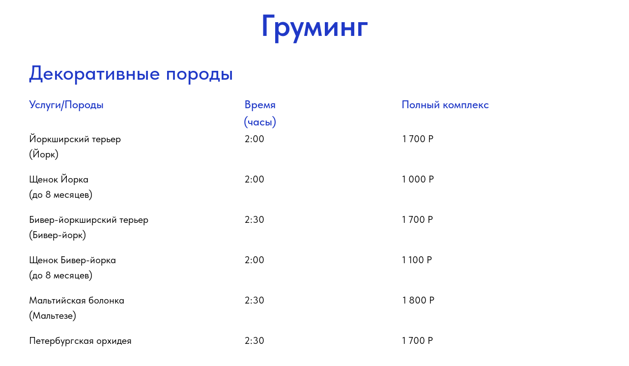

--- FILE ---
content_type: text/html; charset=UTF-8
request_url: https://vet-expert31.ru/cut
body_size: 17537
content:
<!DOCTYPE html> <html> <head> <meta charset="utf-8" /> <meta http-equiv="Content-Type" content="text/html; charset=utf-8" /> <meta name="viewport" content="width=device-width, initial-scale=1.0" /> <!--metatextblock--> <title>Грумер</title> <meta name="description" content="Стрижка животных" /> <meta property="og:url" content="https://vet-expert31.ru/cut" /> <meta property="og:title" content="Грумер" /> <meta property="og:description" content="Стрижка животных" /> <meta property="og:type" content="website" /> <meta property="og:image" content="https://thb.tildacdn.com/tild3761-6534-4164-b234-313130343139/-/resize/504x/769160.jpg" /> <link rel="canonical" href="https://vet-expert31.ru/cut"> <!--/metatextblock--> <meta name="format-detection" content="telephone=no" /> <meta http-equiv="x-dns-prefetch-control" content="on"> <link rel="dns-prefetch" href="https://ws.tildacdn.com"> <link rel="dns-prefetch" href="https://static.tildacdn.com"> <link rel="shortcut icon" href="https://static.tildacdn.com/tild6262-6332-4431-b332-346533626134/msg492727909-39813.ico" type="image/x-icon" /> <link rel="apple-touch-icon" href="https://static.tildacdn.com/tild6337-6132-4466-b538-653937663666/msg492727909-39813.png"> <link rel="apple-touch-icon" sizes="76x76" href="https://static.tildacdn.com/tild6337-6132-4466-b538-653937663666/msg492727909-39813.png"> <link rel="apple-touch-icon" sizes="152x152" href="https://static.tildacdn.com/tild6337-6132-4466-b538-653937663666/msg492727909-39813.png"> <link rel="apple-touch-startup-image" href="https://static.tildacdn.com/tild6337-6132-4466-b538-653937663666/msg492727909-39813.png"> <meta name="msapplication-TileColor" content="#ffffff"> <meta name="msapplication-TileImage" content="https://static.tildacdn.com/tild3162-3631-4432-b461-366665323135/msg492727909-39813_1.png"> <!-- Assets --> <script src="https://neo.tildacdn.com/js/tilda-fallback-1.0.min.js" async charset="utf-8"></script> <link rel="stylesheet" href="https://static.tildacdn.com/css/tilda-grid-3.0.min.css" type="text/css" media="all" onerror="this.loaderr='y';"/> <link rel="stylesheet" href="https://static.tildacdn.com/ws/project6567421/tilda-blocks-page33026259.min.css?t=1746156700" type="text/css" media="all" onerror="this.loaderr='y';" /> <link rel="stylesheet" href="https://static.tildacdn.com/css/tilda-popup-1.1.min.css" type="text/css" media="print" onload="this.media='all';" onerror="this.loaderr='y';" /> <noscript><link rel="stylesheet" href="https://static.tildacdn.com/css/tilda-popup-1.1.min.css" type="text/css" media="all" /></noscript> <link rel="stylesheet" href="https://static.tildacdn.com/css/tilda-forms-1.0.min.css" type="text/css" media="all" onerror="this.loaderr='y';" /> <link rel="stylesheet" href="https://static.tildacdn.com/css/fonts-tildasans.css" type="text/css" media="all" onerror="this.loaderr='y';" /> <script nomodule src="https://static.tildacdn.com/js/tilda-polyfill-1.0.min.js" charset="utf-8"></script> <script type="text/javascript">function t_onReady(func) {if(document.readyState!='loading') {func();} else {document.addEventListener('DOMContentLoaded',func);}}
function t_onFuncLoad(funcName,okFunc,time) {if(typeof window[funcName]==='function') {okFunc();} else {setTimeout(function() {t_onFuncLoad(funcName,okFunc,time);},(time||100));}}function t396_initialScale(t){t=document.getElementById("rec"+t);if(t){t=t.querySelector(".t396__artboard");if(t){var e,r=document.documentElement.clientWidth,a=[];if(i=t.getAttribute("data-artboard-screens"))for(var i=i.split(","),l=0;l<i.length;l++)a[l]=parseInt(i[l],10);else a=[320,480,640,960,1200];for(l=0;l<a.length;l++){var n=a[l];n<=r&&(e=n)}var o="edit"===window.allrecords.getAttribute("data-tilda-mode"),d="center"===t396_getFieldValue(t,"valign",e,a),c="grid"===t396_getFieldValue(t,"upscale",e,a),s=t396_getFieldValue(t,"height_vh",e,a),u=t396_getFieldValue(t,"height",e,a),g=!!window.opr&&!!window.opr.addons||!!window.opera||-1!==navigator.userAgent.indexOf(" OPR/");if(!o&&d&&!c&&!s&&u&&!g){for(var _=parseFloat((r/e).toFixed(3)),f=[t,t.querySelector(".t396__carrier"),t.querySelector(".t396__filter")],l=0;l<f.length;l++)f[l].style.height=Math.floor(parseInt(u,10)*_)+"px";t396_scaleInitial__getElementsToScale(t).forEach(function(t){t.style.zoom=_})}}}}function t396_scaleInitial__getElementsToScale(t){return t?Array.prototype.slice.call(t.children).filter(function(t){return t&&(t.classList.contains("t396__elem")||t.classList.contains("t396__group"))}):[]}function t396_getFieldValue(t,e,r,a){var i=a[a.length-1],l=r===i?t.getAttribute("data-artboard-"+e):t.getAttribute("data-artboard-"+e+"-res-"+r);if(!l)for(var n=0;n<a.length;n++){var o=a[n];if(!(o<=r)&&(l=o===i?t.getAttribute("data-artboard-"+e):t.getAttribute("data-artboard-"+e+"-res-"+o)))break}return l}</script> <script src="https://static.tildacdn.com/js/tilda-scripts-3.0.min.js" charset="utf-8" defer onerror="this.loaderr='y';"></script> <script src="https://static.tildacdn.com/ws/project6567421/tilda-blocks-page33026259.min.js?t=1746156700" charset="utf-8" async onerror="this.loaderr='y';"></script> <script src="https://static.tildacdn.com/js/tilda-lazyload-1.0.min.js" charset="utf-8" async onerror="this.loaderr='y';"></script> <script src="https://static.tildacdn.com/js/tilda-zero-1.1.min.js" charset="utf-8" async onerror="this.loaderr='y';"></script> <script src="https://static.tildacdn.com/js/tilda-popup-1.0.min.js" charset="utf-8" async onerror="this.loaderr='y';"></script> <script src="https://static.tildacdn.com/js/tilda-forms-1.0.min.js" charset="utf-8" async onerror="this.loaderr='y';"></script> <script src="https://static.tildacdn.com/js/tilda-zero-scale-1.0.min.js" charset="utf-8" async onerror="this.loaderr='y';"></script> <script src="https://static.tildacdn.com/js/tilda-events-1.0.min.js" charset="utf-8" async onerror="this.loaderr='y';"></script> <script type="text/javascript">window.dataLayer=window.dataLayer||[];</script> <script type="text/javascript">(function() {if((/bot|google|yandex|baidu|bing|msn|duckduckbot|teoma|slurp|crawler|spider|robot|crawling|facebook/i.test(navigator.userAgent))===false&&typeof(sessionStorage)!='undefined'&&sessionStorage.getItem('visited')!=='y'&&document.visibilityState){var style=document.createElement('style');style.type='text/css';style.innerHTML='@media screen and (min-width: 980px) {.t-records {opacity: 0;}.t-records_animated {-webkit-transition: opacity ease-in-out .2s;-moz-transition: opacity ease-in-out .2s;-o-transition: opacity ease-in-out .2s;transition: opacity ease-in-out .2s;}.t-records.t-records_visible {opacity: 1;}}';document.getElementsByTagName('head')[0].appendChild(style);function t_setvisRecs(){var alr=document.querySelectorAll('.t-records');Array.prototype.forEach.call(alr,function(el) {el.classList.add("t-records_animated");});setTimeout(function() {Array.prototype.forEach.call(alr,function(el) {el.classList.add("t-records_visible");});sessionStorage.setItem("visited","y");},400);}
document.addEventListener('DOMContentLoaded',t_setvisRecs);}})();</script></head> <body class="t-body" style="margin:0;"> <!--allrecords--> <div id="allrecords" class="t-records" data-hook="blocks-collection-content-node" data-tilda-project-id="6567421" data-tilda-page-id="33026259" data-tilda-page-alias="cut" data-tilda-formskey="675d1adbc177c12f0351acbd16567421" data-tilda-lazy="yes" data-tilda-root-zone="com"> <div id="rec545258207" class="r t-rec t-rec_pt_15 t-rec_pb_15" style="padding-top:15px;padding-bottom:15px; " data-record-type="60"> <!-- T050 --> <div class="t050"> <div class="t-container t-align_center"> <div class="t-col t-col_10 t-prefix_1"> <h1 class="t050__title t-title t-title_xxl" field="title"><div style="font-size: 62px;" data-customstyle="yes"><span style="color: rgb(32, 57, 199);">Груминг</span></div></h1> </div> </div> </div> <style> #rec545258207 .t050__uptitle{text-transform:uppercase;}</style> </div> <div id="rec536043343" class="r t-rec" style=" " data-animationappear="off" data-record-type="396"> <!-- T396 --> <style>#rec536043343 .t396__artboard {height:1350px;background-color:#ffffff;}#rec536043343 .t396__filter {height:1350px;}#rec536043343 .t396__carrier{height:1350px;background-position:center center;background-attachment:scroll;background-size:cover;background-repeat:no-repeat;}@media screen and (max-width:1199px) {#rec536043343 .t396__artboard,#rec536043343 .t396__filter,#rec536043343 .t396__carrier {}#rec536043343 .t396__filter {}#rec536043343 .t396__carrier {background-attachment:scroll;}}@media screen and (max-width:959px) {#rec536043343 .t396__artboard,#rec536043343 .t396__filter,#rec536043343 .t396__carrier {height:1340px;}#rec536043343 .t396__filter {}#rec536043343 .t396__carrier {background-attachment:scroll;}}@media screen and (max-width:639px) {#rec536043343 .t396__artboard,#rec536043343 .t396__filter,#rec536043343 .t396__carrier {height:1060px;}#rec536043343 .t396__filter {}#rec536043343 .t396__carrier {background-attachment:scroll;}}@media screen and (max-width:479px) {#rec536043343 .t396__artboard,#rec536043343 .t396__filter,#rec536043343 .t396__carrier {height:1070px;}#rec536043343 .t396__filter {}#rec536043343 .t396__carrier {background-attachment:scroll;}}#rec536043343 .tn-elem[data-elem-id="1673438097283"]{color:#2039c7;z-index:1;top:14px;left:calc(50% - 600px + 19px);width:619px;height:auto;}#rec536043343 .tn-elem[data-elem-id="1673438097283"] .tn-atom{color:#2039c7;font-size:41px;font-family:'TildaSans',Arial,sans-serif;line-height:1.55;font-weight:500;background-position:center center;border-color:transparent ;border-style:solid;}@media screen and (max-width:1199px) {}@media screen and (max-width:959px) {#rec536043343 .tn-elem[data-elem-id="1673438097283"] {left:calc(50% - 320px + 9px);width:621px;height:auto;}#rec536043343 .tn-elem[data-elem-id="1673438097283"] .tn-atom{font-size:35px;background-size:cover;}}@media screen and (max-width:639px) {#rec536043343 .tn-elem[data-elem-id="1673438097283"] {top:14px;left:calc(50% - 240px + 46px);width:422px;height:auto;}#rec536043343 .tn-elem[data-elem-id="1673438097283"] .tn-atom{font-size:32px;background-size:cover;}}@media screen and (max-width:479px) {#rec536043343 .tn-elem[data-elem-id="1673438097283"] {top:18px;left:calc(50% - 160px + 35px);width:250px;height:auto;}#rec536043343 .tn-elem[data-elem-id="1673438097283"] .tn-atom{font-size:24px;background-size:cover;}}#rec536043343 .tn-elem[data-elem-id="1673438133483"]{color:#2039c7;z-index:2;top:93px;left:calc(50% - 600px + 19px);width:158px;height:auto;}#rec536043343 .tn-elem[data-elem-id="1673438133483"] .tn-atom{color:#2039c7;font-size:23px;font-family:'TildaSans',Arial,sans-serif;line-height:1.55;font-weight:500;background-position:center center;border-color:transparent ;border-style:solid;}@media screen and (max-width:1199px) {}@media screen and (max-width:959px) {#rec536043343 .tn-elem[data-elem-id="1673438133483"] {left:calc(50% - 320px + 9px);width:159px;height:auto;}}@media screen and (max-width:639px) {#rec536043343 .tn-elem[data-elem-id="1673438133483"] {top:98px;left:calc(50% - 240px + -41px);height:auto;}#rec536043343 .tn-elem[data-elem-id="1673438133483"] .tn-atom{font-size:20px;background-size:cover;}}@media screen and (max-width:479px) {#rec536043343 .tn-elem[data-elem-id="1673438133483"] {top:78px;left:calc(50% - 160px + -20px);width:114px;height:auto;}#rec536043343 .tn-elem[data-elem-id="1673438133483"] .tn-atom{font-size:15px;background-size:cover;}}#rec536043343 .tn-elem[data-elem-id="1673438149380"]{color:#000000;z-index:3;top:340px;left:calc(50% - 600px + -30px);width:560px;height:auto;}#rec536043343 .tn-elem[data-elem-id="1673438149380"] .tn-atom{color:#000000;font-size:20px;font-family:'TildaSans',Arial,sans-serif;line-height:1.55;font-weight:400;background-position:center center;border-color:transparent ;border-style:solid;}@media screen and (max-width:1199px) {}@media screen and (max-width:959px) {}@media screen and (max-width:639px) {}@media screen and (max-width:479px) {}#rec536043343 .tn-elem[data-elem-id="1673438187073"]{color:#2039c7;text-align:center;z-index:4;top:93px;left:calc(50% - 600px + 456px);width:66px;height:auto;}#rec536043343 .tn-elem[data-elem-id="1673438187073"] .tn-atom{color:#2039c7;font-size:23px;font-family:'TildaSans',Arial,sans-serif;line-height:1.55;font-weight:500;background-position:center center;border-color:transparent ;border-style:solid;}@media screen and (max-width:1199px) {}@media screen and (max-width:959px) {#rec536043343 .tn-elem[data-elem-id="1673438187073"] {left:calc(50% - 320px + 344px);height:auto;}}@media screen and (max-width:639px) {#rec536043343 .tn-elem[data-elem-id="1673438187073"] {top:98px;left:calc(50% - 240px + 271px);height:auto;}#rec536043343 .tn-elem[data-elem-id="1673438187073"] .tn-atom{font-size:20px;background-size:cover;}}@media screen and (max-width:479px) {#rec536043343 .tn-elem[data-elem-id="1673438187073"] {top:78px;left:calc(50% - 160px + 142px);width:88px;height:auto;}#rec536043343 .tn-elem[data-elem-id="1673438187073"] .tn-atom{font-size:15px;background-size:cover;}}#rec536043343 .tn-elem[data-elem-id="1673438237411"]{color:#2039c7;z-index:5;top:93px;left:calc(50% - 600px + 777px);width:180px;height:auto;}#rec536043343 .tn-elem[data-elem-id="1673438237411"] .tn-atom{color:#2039c7;font-size:23px;font-family:'TildaSans',Arial,sans-serif;line-height:1.55;font-weight:500;background-position:center center;border-color:transparent ;border-style:solid;}@media screen and (max-width:1199px) {}@media screen and (max-width:959px) {#rec536043343 .tn-elem[data-elem-id="1673438237411"] {left:calc(50% - 320px + 465px);width:181px;height:auto;}}@media screen and (max-width:639px) {#rec536043343 .tn-elem[data-elem-id="1673438237411"] {top:98px;left:calc(50% - 240px + 393px);height:auto;}#rec536043343 .tn-elem[data-elem-id="1673438237411"] {text-align:center;}#rec536043343 .tn-elem[data-elem-id="1673438237411"] .tn-atom{font-size:20px;background-size:cover;}}@media screen and (max-width:479px) {#rec536043343 .tn-elem[data-elem-id="1673438237411"] {top:78px;left:calc(50% - 160px + 258px);width:73px;height:auto;}#rec536043343 .tn-elem[data-elem-id="1673438237411"] {text-align:center;}#rec536043343 .tn-elem[data-elem-id="1673438237411"] .tn-atom{font-size:15px;background-size:cover;}}#rec536043343 .tn-elem[data-elem-id="1673438252691"]{color:#000000;z-index:6;top:278px;left:calc(50% - 600px + 217px);width:560px;height:auto;}#rec536043343 .tn-elem[data-elem-id="1673438252691"] .tn-atom{color:#000000;font-size:20px;font-family:'TildaSans',Arial,sans-serif;line-height:1.55;font-weight:400;background-position:center center;border-color:transparent ;border-style:solid;}@media screen and (max-width:1199px) {}@media screen and (max-width:959px) {}@media screen and (max-width:639px) {}@media screen and (max-width:479px) {}#rec536043343 .tn-elem[data-elem-id="1673438286015"]{color:#000000;z-index:7;top:165px;left:calc(50% - 600px + 19px);width:255px;height:auto;}#rec536043343 .tn-elem[data-elem-id="1673438286015"] .tn-atom{color:#000000;font-size:20px;font-family:'TildaSans',Arial,sans-serif;line-height:1.55;font-weight:400;background-position:center center;border-color:transparent ;border-style:solid;}@media screen and (max-width:1199px) {}@media screen and (max-width:959px) {#rec536043343 .tn-elem[data-elem-id="1673438286015"] {left:calc(50% - 320px + 9px);width:256px;height:auto;}#rec536043343 .tn-elem[data-elem-id="1673438286015"] .tn-atom{font-size:17px;background-size:cover;}}@media screen and (max-width:639px) {#rec536043343 .tn-elem[data-elem-id="1673438286015"] {top:165px;left:calc(50% - 240px + -41px);height:auto;}#rec536043343 .tn-elem[data-elem-id="1673438286015"] .tn-atom{font-size:16px;background-size:cover;}}@media screen and (max-width:479px) {#rec536043343 .tn-elem[data-elem-id="1673438286015"] {top:125px;left:calc(50% - 160px + -22px);width:180px;height:auto;}#rec536043343 .tn-elem[data-elem-id="1673438286015"] .tn-atom{font-size:14px;background-size:cover;}}#rec536043343 .tn-elem[data-elem-id="1673438299075"]{color:#000000;z-index:8;top:247px;left:calc(50% - 600px + 19px);width:319px;height:auto;}#rec536043343 .tn-elem[data-elem-id="1673438299075"] .tn-atom{color:#000000;font-size:20px;font-family:'TildaSans',Arial,sans-serif;line-height:1.55;font-weight:400;background-position:center center;border-color:transparent ;border-style:solid;}@media screen and (max-width:1199px) {}@media screen and (max-width:959px) {#rec536043343 .tn-elem[data-elem-id="1673438299075"] {left:calc(50% - 320px + 9px);width:320px;height:auto;}#rec536043343 .tn-elem[data-elem-id="1673438299075"] .tn-atom{font-size:17px;background-size:cover;}}@media screen and (max-width:639px) {#rec536043343 .tn-elem[data-elem-id="1673438299075"] {top:224px;left:calc(50% - 240px + -41px);width:153px;height:auto;}#rec536043343 .tn-elem[data-elem-id="1673438299075"] .tn-atom{font-size:16px;background-size:cover;}}@media screen and (max-width:479px) {#rec536043343 .tn-elem[data-elem-id="1673438299075"] {top:189px;left:calc(50% - 160px + -23px);width:101px;height:auto;}#rec536043343 .tn-elem[data-elem-id="1673438299075"] .tn-atom{font-size:14px;background-size:cover;}}#rec536043343 .tn-elem[data-elem-id="1673438299273"]{color:#000000;z-index:9;top:411px;left:calc(50% - 600px + 457px);width:49px;height:auto;}#rec536043343 .tn-elem[data-elem-id="1673438299273"] .tn-atom{color:#000000;font-size:20px;font-family:'TildaSans',Arial,sans-serif;line-height:1.55;font-weight:400;background-position:center center;border-color:transparent ;border-style:solid;}@media screen and (max-width:1199px) {}@media screen and (max-width:959px) {#rec536043343 .tn-elem[data-elem-id="1673438299273"] {left:calc(50% - 320px + 358px);height:auto;}#rec536043343 .tn-elem[data-elem-id="1673438299273"] .tn-atom{font-size:17px;background-size:cover;}}@media screen and (max-width:639px) {#rec536043343 .tn-elem[data-elem-id="1673438299273"] {top:335px;left:calc(50% - 240px + 284px);height:auto;}#rec536043343 .tn-elem[data-elem-id="1673438299273"] .tn-atom{font-size:16px;background-size:cover;}}@media screen and (max-width:479px) {#rec536043343 .tn-elem[data-elem-id="1673438299273"] {top:317px;left:calc(50% - 160px + 172px);height:auto;}#rec536043343 .tn-elem[data-elem-id="1673438299273"] .tn-atom{font-size:14px;background-size:cover;}}#rec536043343 .tn-elem[data-elem-id="1673438299468"]{color:#000000;z-index:10;top:329px;left:calc(50% - 600px + 457px);width:49px;height:auto;}#rec536043343 .tn-elem[data-elem-id="1673438299468"] .tn-atom{color:#000000;font-size:20px;font-family:'TildaSans',Arial,sans-serif;line-height:1.55;font-weight:400;background-position:center center;border-color:transparent ;border-style:solid;}@media screen and (max-width:1199px) {}@media screen and (max-width:959px) {#rec536043343 .tn-elem[data-elem-id="1673438299468"] {left:calc(50% - 320px + 358px);height:auto;}#rec536043343 .tn-elem[data-elem-id="1673438299468"] .tn-atom{font-size:17px;background-size:cover;}}@media screen and (max-width:639px) {#rec536043343 .tn-elem[data-elem-id="1673438299468"] {top:280px;left:calc(50% - 240px + 284px);height:auto;}#rec536043343 .tn-elem[data-elem-id="1673438299468"] .tn-atom{font-size:16px;background-size:cover;}}@media screen and (max-width:479px) {#rec536043343 .tn-elem[data-elem-id="1673438299468"] {top:253px;left:calc(50% - 160px + 172px);height:auto;}#rec536043343 .tn-elem[data-elem-id="1673438299468"] .tn-atom{font-size:14px;background-size:cover;}}#rec536043343 .tn-elem[data-elem-id="1673438299643"]{color:#000000;z-index:11;top:329px;left:calc(50% - 600px + 19px);width:370px;height:auto;}#rec536043343 .tn-elem[data-elem-id="1673438299643"] .tn-atom{color:#000000;font-size:20px;font-family:'TildaSans',Arial,sans-serif;line-height:1.55;font-weight:400;background-position:center center;border-color:transparent ;border-style:solid;}@media screen and (max-width:1199px) {}@media screen and (max-width:959px) {#rec536043343 .tn-elem[data-elem-id="1673438299643"] {left:calc(50% - 320px + 9px);width:371px;height:auto;}#rec536043343 .tn-elem[data-elem-id="1673438299643"] .tn-atom{font-size:17px;background-size:cover;}}@media screen and (max-width:639px) {#rec536043343 .tn-elem[data-elem-id="1673438299643"] {top:280px;left:calc(50% - 240px + -41px);width:203px;height:auto;}#rec536043343 .tn-elem[data-elem-id="1673438299643"] .tn-atom{font-size:16px;background-size:cover;}}@media screen and (max-width:479px) {#rec536043343 .tn-elem[data-elem-id="1673438299643"] {top:253px;left:calc(50% - 160px + -23px);width:185px;height:auto;}#rec536043343 .tn-elem[data-elem-id="1673438299643"] .tn-atom{font-size:14px;background-size:cover;}}#rec536043343 .tn-elem[data-elem-id="1673438299840"]{color:#000000;z-index:12;top:411px;left:calc(50% - 600px + 19px);width:333px;height:auto;}#rec536043343 .tn-elem[data-elem-id="1673438299840"] .tn-atom{color:#000000;font-size:20px;font-family:'TildaSans',Arial,sans-serif;line-height:1.55;font-weight:400;background-position:center center;border-color:transparent ;border-style:solid;}@media screen and (max-width:1199px) {}@media screen and (max-width:959px) {#rec536043343 .tn-elem[data-elem-id="1673438299840"] {left:calc(50% - 320px + 9px);width:334px;height:auto;}#rec536043343 .tn-elem[data-elem-id="1673438299840"] .tn-atom{font-size:17px;background-size:cover;}}@media screen and (max-width:639px) {#rec536043343 .tn-elem[data-elem-id="1673438299840"] {top:335px;left:calc(50% - 240px + -41px);height:auto;}#rec536043343 .tn-elem[data-elem-id="1673438299840"] .tn-atom{font-size:16px;background-size:cover;}}@media screen and (max-width:479px) {#rec536043343 .tn-elem[data-elem-id="1673438299840"] {top:317px;left:calc(50% - 160px + -23px);width:141px;height:auto;}#rec536043343 .tn-elem[data-elem-id="1673438299840"] .tn-atom{font-size:14px;background-size:cover;}}#rec536043343 .tn-elem[data-elem-id="1673438300004"]{color:#000000;z-index:13;top:165px;left:calc(50% - 600px + 457px);width:41px;height:auto;}#rec536043343 .tn-elem[data-elem-id="1673438300004"] .tn-atom{color:#000000;font-size:20px;font-family:'TildaSans',Arial,sans-serif;line-height:1.55;font-weight:400;background-position:center center;border-color:transparent ;border-style:solid;}@media screen and (max-width:1199px) {}@media screen and (max-width:959px) {#rec536043343 .tn-elem[data-elem-id="1673438300004"] {left:calc(50% - 320px + 358px);height:auto;}#rec536043343 .tn-elem[data-elem-id="1673438300004"] .tn-atom{font-size:17px;background-size:cover;}}@media screen and (max-width:639px) {#rec536043343 .tn-elem[data-elem-id="1673438300004"] {top:165px;left:calc(50% - 240px + 284px);height:auto;}#rec536043343 .tn-elem[data-elem-id="1673438300004"] .tn-atom{font-size:16px;background-size:cover;}}@media screen and (max-width:479px) {#rec536043343 .tn-elem[data-elem-id="1673438300004"] {top:125px;left:calc(50% - 160px + 172px);height:auto;}#rec536043343 .tn-elem[data-elem-id="1673438300004"] .tn-atom{font-size:14px;background-size:cover;}}#rec536043343 .tn-elem[data-elem-id="1673438300147"]{color:#000000;z-index:14;top:247px;left:calc(50% - 600px + 457px);width:49px;height:auto;}#rec536043343 .tn-elem[data-elem-id="1673438300147"] .tn-atom{color:#000000;font-size:20px;font-family:'TildaSans',Arial,sans-serif;line-height:1.55;font-weight:400;background-position:center center;border-color:transparent ;border-style:solid;}@media screen and (max-width:1199px) {}@media screen and (max-width:959px) {#rec536043343 .tn-elem[data-elem-id="1673438300147"] {left:calc(50% - 320px + 358px);height:auto;}#rec536043343 .tn-elem[data-elem-id="1673438300147"] .tn-atom{font-size:17px;background-size:cover;}}@media screen and (max-width:639px) {#rec536043343 .tn-elem[data-elem-id="1673438300147"] {top:224px;left:calc(50% - 240px + 284px);height:auto;}#rec536043343 .tn-elem[data-elem-id="1673438300147"] .tn-atom{font-size:16px;background-size:cover;}}@media screen and (max-width:479px) {#rec536043343 .tn-elem[data-elem-id="1673438300147"] {top:189px;left:calc(50% - 160px + 172px);height:auto;}#rec536043343 .tn-elem[data-elem-id="1673438300147"] .tn-atom{font-size:14px;background-size:cover;}}#rec536043343 .tn-elem[data-elem-id="1673438418668"]{color:#000000;z-index:15;top:165px;left:calc(50% - 600px + 779px);width:69px;height:auto;}#rec536043343 .tn-elem[data-elem-id="1673438418668"] .tn-atom{color:#000000;font-size:20px;font-family:'TildaSans',Arial,sans-serif;line-height:1.55;font-weight:400;background-position:center center;border-color:transparent ;border-style:solid;}@media screen and (max-width:1199px) {}@media screen and (max-width:959px) {#rec536043343 .tn-elem[data-elem-id="1673438418668"] {left:calc(50% - 320px + 531px);height:auto;}#rec536043343 .tn-elem[data-elem-id="1673438418668"] .tn-atom{font-size:17px;background-size:cover;}}@media screen and (max-width:639px) {#rec536043343 .tn-elem[data-elem-id="1673438418668"] {top:165px;left:calc(50% - 240px + 448px);height:auto;}#rec536043343 .tn-elem[data-elem-id="1673438418668"] .tn-atom{font-size:16px;background-size:cover;}}@media screen and (max-width:479px) {#rec536043343 .tn-elem[data-elem-id="1673438418668"] {top:125px;left:calc(50% - 160px + 274px);height:auto;}#rec536043343 .tn-elem[data-elem-id="1673438418668"] .tn-atom{font-size:14px;background-size:cover;}}#rec536043343 .tn-elem[data-elem-id="1673438418906"]{color:#000000;z-index:16;top:247px;left:calc(50% - 600px + 778px);width:75px;height:auto;}#rec536043343 .tn-elem[data-elem-id="1673438418906"] .tn-atom{color:#000000;font-size:20px;font-family:'TildaSans',Arial,sans-serif;line-height:1.55;font-weight:400;background-position:center center;border-color:transparent ;border-style:solid;}@media screen and (max-width:1199px) {}@media screen and (max-width:959px) {#rec536043343 .tn-elem[data-elem-id="1673438418906"] {left:calc(50% - 320px + 530px);height:auto;}#rec536043343 .tn-elem[data-elem-id="1673438418906"] .tn-atom{font-size:17px;background-size:cover;}}@media screen and (max-width:639px) {#rec536043343 .tn-elem[data-elem-id="1673438418906"] {top:224px;left:calc(50% - 240px + 447px);height:auto;}#rec536043343 .tn-elem[data-elem-id="1673438418906"] .tn-atom{font-size:16px;background-size:cover;}}@media screen and (max-width:479px) {#rec536043343 .tn-elem[data-elem-id="1673438418906"] {top:189px;left:calc(50% - 160px + 273px);height:auto;}#rec536043343 .tn-elem[data-elem-id="1673438418906"] .tn-atom{font-size:14px;background-size:cover;}}#rec536043343 .tn-elem[data-elem-id="1673438419068"]{color:#000000;z-index:17;top:329px;left:calc(50% - 600px + 778px);width:74px;height:auto;}#rec536043343 .tn-elem[data-elem-id="1673438419068"] .tn-atom{color:#000000;font-size:20px;font-family:'TildaSans',Arial,sans-serif;line-height:1.55;font-weight:400;background-position:center center;border-color:transparent ;border-style:solid;}@media screen and (max-width:1199px) {}@media screen and (max-width:959px) {#rec536043343 .tn-elem[data-elem-id="1673438419068"] {left:calc(50% - 320px + 530px);height:auto;}#rec536043343 .tn-elem[data-elem-id="1673438419068"] .tn-atom{font-size:17px;background-size:cover;}}@media screen and (max-width:639px) {#rec536043343 .tn-elem[data-elem-id="1673438419068"] {top:280px;left:calc(50% - 240px + 447px);height:auto;}#rec536043343 .tn-elem[data-elem-id="1673438419068"] .tn-atom{font-size:16px;background-size:cover;}}@media screen and (max-width:479px) {#rec536043343 .tn-elem[data-elem-id="1673438419068"] {top:253px;left:calc(50% - 160px + 273px);height:auto;}#rec536043343 .tn-elem[data-elem-id="1673438419068"] .tn-atom{font-size:14px;background-size:cover;}}#rec536043343 .tn-elem[data-elem-id="1673438419238"]{color:#000000;z-index:18;top:411px;left:calc(50% - 600px + 778px);width:74px;height:auto;}#rec536043343 .tn-elem[data-elem-id="1673438419238"] .tn-atom{color:#000000;font-size:20px;font-family:'TildaSans',Arial,sans-serif;line-height:1.55;font-weight:400;background-position:center center;border-color:transparent ;border-style:solid;}@media screen and (max-width:1199px) {}@media screen and (max-width:959px) {#rec536043343 .tn-elem[data-elem-id="1673438419238"] {left:calc(50% - 320px + 530px);height:auto;}#rec536043343 .tn-elem[data-elem-id="1673438419238"] .tn-atom{font-size:17px;background-size:cover;}}@media screen and (max-width:639px) {#rec536043343 .tn-elem[data-elem-id="1673438419238"] {top:335px;left:calc(50% - 240px + 447px);height:auto;}#rec536043343 .tn-elem[data-elem-id="1673438419238"] .tn-atom{font-size:16px;background-size:cover;}}@media screen and (max-width:479px) {#rec536043343 .tn-elem[data-elem-id="1673438419238"] {top:317px;left:calc(50% - 160px + 273px);height:auto;}#rec536043343 .tn-elem[data-elem-id="1673438419238"] .tn-atom{font-size:14px;background-size:cover;}}#rec536043343 .tn-elem[data-elem-id="1673503187249"]{color:#000000;z-index:19;top:493px;left:calc(50% - 600px + 19px);width:296px;height:auto;}#rec536043343 .tn-elem[data-elem-id="1673503187249"] .tn-atom{color:#000000;font-size:20px;font-family:'TildaSans',Arial,sans-serif;line-height:1.55;font-weight:400;background-position:center center;border-color:transparent ;border-style:solid;}@media screen and (max-width:1199px) {}@media screen and (max-width:959px) {#rec536043343 .tn-elem[data-elem-id="1673503187249"] {left:calc(50% - 320px + 9px);width:297px;height:auto;}#rec536043343 .tn-elem[data-elem-id="1673503187249"] .tn-atom{font-size:17px;background-size:cover;}}@media screen and (max-width:639px) {#rec536043343 .tn-elem[data-elem-id="1673503187249"] {top:394px;left:calc(50% - 240px + -41px);height:auto;}#rec536043343 .tn-elem[data-elem-id="1673503187249"] .tn-atom{font-size:16px;background-size:cover;}}@media screen and (max-width:479px) {#rec536043343 .tn-elem[data-elem-id="1673503187249"] {top:381px;left:calc(50% - 160px + -23px);width:155px;height:auto;}#rec536043343 .tn-elem[data-elem-id="1673503187249"] .tn-atom{font-size:14px;background-size:cover;}}#rec536043343 .tn-elem[data-elem-id="1673503187258"]{color:#000000;z-index:21;top:575px;left:calc(50% - 600px + 19px);width:370px;height:auto;}#rec536043343 .tn-elem[data-elem-id="1673503187258"] .tn-atom{color:#000000;font-size:20px;font-family:'TildaSans',Arial,sans-serif;line-height:1.55;font-weight:400;background-position:center center;border-color:transparent ;border-style:solid;}@media screen and (max-width:1199px) {}@media screen and (max-width:959px) {#rec536043343 .tn-elem[data-elem-id="1673503187258"] {left:calc(50% - 320px + 9px);width:213px;height:auto;}#rec536043343 .tn-elem[data-elem-id="1673503187258"] .tn-atom{font-size:17px;background-size:cover;}}@media screen and (max-width:639px) {#rec536043343 .tn-elem[data-elem-id="1673503187258"] {top:450px;left:calc(50% - 240px + -41px);height:auto;}#rec536043343 .tn-elem[data-elem-id="1673503187258"] .tn-atom{font-size:16px;background-size:cover;}}@media screen and (max-width:479px) {#rec536043343 .tn-elem[data-elem-id="1673503187258"] {top:447px;left:calc(50% - 160px + -23px);width:151px;height:auto;}#rec536043343 .tn-elem[data-elem-id="1673503187258"] .tn-atom{font-size:14px;background-size:cover;}}#rec536043343 .tn-elem[data-elem-id="1673503187261"]{color:#000000;z-index:22;top:626px;left:calc(50% - 600px + 19px);width:333px;height:auto;}#rec536043343 .tn-elem[data-elem-id="1673503187261"] .tn-atom{color:#000000;font-size:20px;font-family:'TildaSans',Arial,sans-serif;line-height:1.55;font-weight:400;background-position:center center;border-color:transparent ;border-style:solid;}@media screen and (max-width:1199px) {}@media screen and (max-width:959px) {#rec536043343 .tn-elem[data-elem-id="1673503187261"] {left:calc(50% - 320px + 9px);width:192px;height:auto;}#rec536043343 .tn-elem[data-elem-id="1673503187261"] .tn-atom{font-size:17px;background-size:cover;}}@media screen and (max-width:639px) {#rec536043343 .tn-elem[data-elem-id="1673503187261"] {top:497px;left:calc(50% - 240px + -41px);height:auto;}#rec536043343 .tn-elem[data-elem-id="1673503187261"] .tn-atom{font-size:16px;background-size:cover;}}@media screen and (max-width:479px) {#rec536043343 .tn-elem[data-elem-id="1673503187261"] {top:487px;left:calc(50% - 160px + -23px);height:auto;}#rec536043343 .tn-elem[data-elem-id="1673503187261"] .tn-atom{font-size:14px;background-size:cover;}}#rec536043343 .tn-elem[data-elem-id="1673503233225"]{color:#000000;z-index:23;top:677px;left:calc(50% - 600px + 19px);width:255px;height:auto;}#rec536043343 .tn-elem[data-elem-id="1673503233225"] .tn-atom{color:#000000;font-size:20px;font-family:'TildaSans',Arial,sans-serif;line-height:1.55;font-weight:400;background-position:center center;border-color:transparent ;border-style:solid;}@media screen and (max-width:1199px) {}@media screen and (max-width:959px) {#rec536043343 .tn-elem[data-elem-id="1673503233225"] {left:calc(50% - 320px + 9px);width:146px;height:auto;}#rec536043343 .tn-elem[data-elem-id="1673503233225"] .tn-atom{font-size:17px;background-size:cover;}}@media screen and (max-width:639px) {#rec536043343 .tn-elem[data-elem-id="1673503233225"] {top:544px;left:calc(50% - 240px + -41px);height:auto;}#rec536043343 .tn-elem[data-elem-id="1673503233225"] .tn-atom{font-size:16px;background-size:cover;}}@media screen and (max-width:479px) {#rec536043343 .tn-elem[data-elem-id="1673503233225"] {top:526px;left:calc(50% - 160px + -23px);height:auto;}#rec536043343 .tn-elem[data-elem-id="1673503233225"] .tn-atom{font-size:14px;background-size:cover;}}#rec536043343 .tn-elem[data-elem-id="1673503233228"]{color:#000000;z-index:24;top:728px;left:calc(50% - 600px + 19px);width:319px;height:auto;}#rec536043343 .tn-elem[data-elem-id="1673503233228"] .tn-atom{color:#000000;font-size:20px;font-family:'TildaSans',Arial,sans-serif;line-height:1.55;font-weight:400;background-position:center center;border-color:transparent ;border-style:solid;}@media screen and (max-width:1199px) {}@media screen and (max-width:959px) {#rec536043343 .tn-elem[data-elem-id="1673503233228"] {left:calc(50% - 320px + 9px);width:184px;height:auto;}#rec536043343 .tn-elem[data-elem-id="1673503233228"] .tn-atom{font-size:17px;background-size:cover;}}@media screen and (max-width:639px) {#rec536043343 .tn-elem[data-elem-id="1673503233228"] {top:591px;left:calc(50% - 240px + -41px);height:auto;}#rec536043343 .tn-elem[data-elem-id="1673503233228"] .tn-atom{font-size:16px;background-size:cover;}}@media screen and (max-width:479px) {#rec536043343 .tn-elem[data-elem-id="1673503233228"] {top:571px;left:calc(50% - 160px + -23px);height:auto;}#rec536043343 .tn-elem[data-elem-id="1673503233228"] .tn-atom{font-size:14px;background-size:cover;}}#rec536043343 .tn-elem[data-elem-id="1673503233232"]{color:#000000;z-index:25;top:778px;left:calc(50% - 600px + 19px);width:370px;height:auto;}#rec536043343 .tn-elem[data-elem-id="1673503233232"] .tn-atom{color:#000000;font-size:20px;font-family:'TildaSans',Arial,sans-serif;line-height:1.55;font-weight:400;background-position:center center;border-color:transparent ;border-style:solid;}@media screen and (max-width:1199px) {}@media screen and (max-width:959px) {#rec536043343 .tn-elem[data-elem-id="1673503233232"] {left:calc(50% - 320px + 9px);width:213px;height:auto;}#rec536043343 .tn-elem[data-elem-id="1673503233232"] .tn-atom{font-size:17px;background-size:cover;}}@media screen and (max-width:639px) {#rec536043343 .tn-elem[data-elem-id="1673503233232"] {top:638px;left:calc(50% - 240px + -41px);height:auto;}#rec536043343 .tn-elem[data-elem-id="1673503233232"] .tn-atom{font-size:16px;background-size:cover;}}@media screen and (max-width:479px) {#rec536043343 .tn-elem[data-elem-id="1673503233232"] {top:613px;left:calc(50% - 160px + -23px);height:auto;}#rec536043343 .tn-elem[data-elem-id="1673503233232"] .tn-atom{font-size:14px;background-size:cover;}}#rec536043343 .tn-elem[data-elem-id="1673503233236"]{color:#000000;z-index:26;top:830px;left:calc(50% - 600px + 19px);width:333px;height:auto;}#rec536043343 .tn-elem[data-elem-id="1673503233236"] .tn-atom{color:#000000;font-size:20px;font-family:'TildaSans',Arial,sans-serif;line-height:1.55;font-weight:400;background-position:center center;border-color:transparent ;border-style:solid;}@media screen and (max-width:1199px) {}@media screen and (max-width:959px) {#rec536043343 .tn-elem[data-elem-id="1673503233236"] {left:calc(50% - 320px + 9px);width:334px;height:auto;}#rec536043343 .tn-elem[data-elem-id="1673503233236"] .tn-atom{font-size:17px;background-size:cover;}}@media screen and (max-width:639px) {#rec536043343 .tn-elem[data-elem-id="1673503233236"] {top:685px;left:calc(50% - 240px + -41px);height:auto;}#rec536043343 .tn-elem[data-elem-id="1673503233236"] .tn-atom{font-size:16px;background-size:cover;}}@media screen and (max-width:479px) {#rec536043343 .tn-elem[data-elem-id="1673503233236"] {top:655px;left:calc(50% - 160px + -23px);width:160px;height:auto;}#rec536043343 .tn-elem[data-elem-id="1673503233236"] .tn-atom{font-size:14px;background-size:cover;}}#rec536043343 .tn-elem[data-elem-id="1673503233239"]{color:#000000;z-index:27;top:912px;left:calc(50% - 600px + 19px);width:351px;height:auto;}#rec536043343 .tn-elem[data-elem-id="1673503233239"] .tn-atom{color:#000000;font-size:20px;font-family:'TildaSans',Arial,sans-serif;line-height:1.55;font-weight:400;background-position:center center;border-color:transparent ;border-style:solid;}@media screen and (max-width:1199px) {}@media screen and (max-width:959px) {#rec536043343 .tn-elem[data-elem-id="1673503233239"] {left:calc(50% - 320px + 9px);width:352px;height:auto;}#rec536043343 .tn-elem[data-elem-id="1673503233239"] .tn-atom{font-size:17px;background-size:cover;}}@media screen and (max-width:639px) {#rec536043343 .tn-elem[data-elem-id="1673503233239"] {top:742px;left:calc(50% - 240px + -41px);width:288px;height:auto;}#rec536043343 .tn-elem[data-elem-id="1673503233239"] .tn-atom{font-size:16px;background-size:cover;}}@media screen and (max-width:479px) {#rec536043343 .tn-elem[data-elem-id="1673503233239"] {top:719px;left:calc(50% - 160px + -23px);width:159px;height:auto;}#rec536043343 .tn-elem[data-elem-id="1673503233239"] .tn-atom{font-size:14px;background-size:cover;}}#rec536043343 .tn-elem[data-elem-id="1673503233243"]{color:#000000;z-index:28;top:992px;left:calc(50% - 600px + 19px);width:319px;height:auto;}#rec536043343 .tn-elem[data-elem-id="1673503233243"] .tn-atom{color:#000000;font-size:20px;font-family:'TildaSans',Arial,sans-serif;line-height:1.55;font-weight:400;background-position:center center;border-color:transparent ;border-style:solid;}@media screen and (max-width:1199px) {}@media screen and (max-width:959px) {#rec536043343 .tn-elem[data-elem-id="1673503233243"] {left:calc(50% - 320px + 9px);width:320px;height:auto;}#rec536043343 .tn-elem[data-elem-id="1673503233243"] .tn-atom{font-size:17px;background-size:cover;}}@media screen and (max-width:639px) {#rec536043343 .tn-elem[data-elem-id="1673503233243"] {top:799px;left:calc(50% - 240px + -41px);height:auto;}#rec536043343 .tn-elem[data-elem-id="1673503233243"] .tn-atom{font-size:16px;background-size:cover;}}@media screen and (max-width:479px) {#rec536043343 .tn-elem[data-elem-id="1673503233243"] {top:785px;left:calc(50% - 160px + -23px);width:205px;height:auto;}#rec536043343 .tn-elem[data-elem-id="1673503233243"] .tn-atom{font-size:14px;background-size:cover;}}#rec536043343 .tn-elem[data-elem-id="1673503233247"]{color:#000000;z-index:29;top:1046px;left:calc(50% - 600px + 19px);width:370px;height:auto;}#rec536043343 .tn-elem[data-elem-id="1673503233247"] .tn-atom{color:#000000;font-size:20px;font-family:'TildaSans',Arial,sans-serif;line-height:1.55;font-weight:400;background-position:center center;border-color:transparent ;border-style:solid;}@media screen and (max-width:1199px) {}@media screen and (max-width:959px) {#rec536043343 .tn-elem[data-elem-id="1673503233247"] {left:calc(50% - 320px + 9px);width:267px;height:auto;}#rec536043343 .tn-elem[data-elem-id="1673503233247"] .tn-atom{font-size:17px;background-size:cover;}}@media screen and (max-width:639px) {#rec536043343 .tn-elem[data-elem-id="1673503233247"] {top:846px;left:calc(50% - 240px + -41px);height:auto;}#rec536043343 .tn-elem[data-elem-id="1673503233247"] .tn-atom{font-size:16px;background-size:cover;}}@media screen and (max-width:479px) {#rec536043343 .tn-elem[data-elem-id="1673503233247"] {top:826px;left:calc(50% - 160px + -23px);width:199px;height:auto;}#rec536043343 .tn-elem[data-elem-id="1673503233247"] .tn-atom{font-size:14px;background-size:cover;}}#rec536043343 .tn-elem[data-elem-id="1673503233251"]{color:#000000;z-index:30;top:1100px;left:calc(50% - 600px + 19px);width:333px;height:auto;}#rec536043343 .tn-elem[data-elem-id="1673503233251"] .tn-atom{color:#000000;font-size:20px;font-family:'TildaSans',Arial,sans-serif;line-height:1.55;font-weight:400;background-position:center center;border-color:transparent ;border-style:solid;}@media screen and (max-width:1199px) {}@media screen and (max-width:959px) {#rec536043343 .tn-elem[data-elem-id="1673503233251"] {left:calc(50% - 320px + 9px);width:134px;height:auto;}#rec536043343 .tn-elem[data-elem-id="1673503233251"] .tn-atom{font-size:17px;background-size:cover;}}@media screen and (max-width:639px) {#rec536043343 .tn-elem[data-elem-id="1673503233251"] {top:893px;left:calc(50% - 240px + -41px);height:auto;}#rec536043343 .tn-elem[data-elem-id="1673503233251"] .tn-atom{font-size:16px;background-size:cover;}}@media screen and (max-width:479px) {#rec536043343 .tn-elem[data-elem-id="1673503233251"] {top:866px;left:calc(50% - 160px + -23px);height:auto;}#rec536043343 .tn-elem[data-elem-id="1673503233251"] .tn-atom{font-size:14px;background-size:cover;}}#rec536043343 .tn-elem[data-elem-id="1673510608254"]{color:#000000;z-index:31;top:1149px;left:calc(50% - 600px + 19px);width:333px;height:auto;}#rec536043343 .tn-elem[data-elem-id="1673510608254"] .tn-atom{color:#000000;font-size:20px;font-family:'TildaSans',Arial,sans-serif;line-height:1.55;font-weight:400;background-position:center center;border-color:transparent ;border-style:solid;}@media screen and (max-width:1199px) {}@media screen and (max-width:959px) {#rec536043343 .tn-elem[data-elem-id="1673510608254"] {left:calc(50% - 320px + 9px);width:134px;height:auto;}#rec536043343 .tn-elem[data-elem-id="1673510608254"] .tn-atom{font-size:17px;background-size:cover;}}@media screen and (max-width:639px) {#rec536043343 .tn-elem[data-elem-id="1673510608254"] {top:940px;left:calc(50% - 240px + -41px);height:auto;}#rec536043343 .tn-elem[data-elem-id="1673510608254"] .tn-atom{font-size:16px;background-size:cover;}}@media screen and (max-width:479px) {#rec536043343 .tn-elem[data-elem-id="1673510608254"] {top:912px;left:calc(50% - 160px + -23px);height:auto;}#rec536043343 .tn-elem[data-elem-id="1673510608254"] .tn-atom{font-size:14px;background-size:cover;}}#rec536043343 .tn-elem[data-elem-id="1673510608261"]{color:#000000;z-index:32;top:1198px;left:calc(50% - 600px + 19px);width:351px;height:auto;}#rec536043343 .tn-elem[data-elem-id="1673510608261"] .tn-atom{color:#000000;font-size:20px;font-family:'TildaSans',Arial,sans-serif;line-height:1.55;font-weight:400;background-position:center center;border-color:transparent ;border-style:solid;}@media screen and (max-width:1199px) {}@media screen and (max-width:959px) {#rec536043343 .tn-elem[data-elem-id="1673510608261"] {left:calc(50% - 320px + 9px);width:141px;height:auto;}#rec536043343 .tn-elem[data-elem-id="1673510608261"] .tn-atom{font-size:17px;background-size:cover;}}@media screen and (max-width:639px) {#rec536043343 .tn-elem[data-elem-id="1673510608261"] {top:987px;left:calc(50% - 240px + -41px);height:auto;}#rec536043343 .tn-elem[data-elem-id="1673510608261"] .tn-atom{font-size:16px;background-size:cover;}}@media screen and (max-width:479px) {#rec536043343 .tn-elem[data-elem-id="1673510608261"] {top:954px;left:calc(50% - 160px + -23px);height:auto;}#rec536043343 .tn-elem[data-elem-id="1673510608261"] .tn-atom{font-size:14px;background-size:cover;}}#rec536043343 .tn-elem[data-elem-id="1673510608267"]{color:#000000;z-index:33;top:1252px;left:calc(50% - 600px + 19px);width:319px;height:auto;}#rec536043343 .tn-elem[data-elem-id="1673510608267"] .tn-atom{color:#000000;font-size:20px;font-family:'TildaSans',Arial,sans-serif;line-height:1.55;font-weight:400;background-position:center center;border-color:transparent ;border-style:solid;}@media screen and (max-width:1199px) {}@media screen and (max-width:959px) {#rec536043343 .tn-elem[data-elem-id="1673510608267"] {left:calc(50% - 320px + 9px);width:128px;height:auto;}#rec536043343 .tn-elem[data-elem-id="1673510608267"] .tn-atom{font-size:17px;background-size:cover;}}@media screen and (max-width:639px) {#rec536043343 .tn-elem[data-elem-id="1673510608267"] {top:1034px;left:calc(50% - 240px + -41px);height:auto;}#rec536043343 .tn-elem[data-elem-id="1673510608267"] .tn-atom{font-size:16px;background-size:cover;}}@media screen and (max-width:479px) {#rec536043343 .tn-elem[data-elem-id="1673510608267"] {top:996px;left:calc(50% - 160px + -23px);height:auto;}#rec536043343 .tn-elem[data-elem-id="1673510608267"] .tn-atom{font-size:14px;background-size:cover;}}#rec536043343 .tn-elem[data-elem-id="1673510608272"]{color:#000000;z-index:34;top:1301px;left:calc(50% - 600px + 19px);width:370px;height:auto;}#rec536043343 .tn-elem[data-elem-id="1673510608272"] .tn-atom{color:#000000;font-size:20px;font-family:'TildaSans',Arial,sans-serif;line-height:1.55;font-weight:400;background-position:center center;border-color:transparent ;border-style:solid;}@media screen and (max-width:1199px) {}@media screen and (max-width:959px) {#rec536043343 .tn-elem[data-elem-id="1673510608272"] {left:calc(50% - 320px + 9px);width:149px;height:auto;}#rec536043343 .tn-elem[data-elem-id="1673510608272"] .tn-atom{font-size:17px;background-size:cover;}}@media screen and (max-width:639px) {#rec536043343 .tn-elem[data-elem-id="1673510608272"] {top:1081px;left:calc(50% - 240px + -41px);height:auto;}#rec536043343 .tn-elem[data-elem-id="1673510608272"] .tn-atom{font-size:16px;background-size:cover;}}@media screen and (max-width:479px) {#rec536043343 .tn-elem[data-elem-id="1673510608272"] {top:1036px;left:calc(50% - 160px + -23px);height:auto;}#rec536043343 .tn-elem[data-elem-id="1673510608272"] .tn-atom{font-size:14px;background-size:cover;}}#rec536043343 .tn-elem[data-elem-id="1673510837991"]{color:#000000;z-index:35;top:677px;left:calc(50% - 600px + 457px);width:49px;height:auto;}#rec536043343 .tn-elem[data-elem-id="1673510837991"] .tn-atom{color:#000000;font-size:20px;font-family:'TildaSans',Arial,sans-serif;line-height:1.55;font-weight:400;background-position:center center;border-color:transparent ;border-style:solid;}@media screen and (max-width:1199px) {}@media screen and (max-width:959px) {#rec536043343 .tn-elem[data-elem-id="1673510837991"] {left:calc(50% - 320px + 358px);height:auto;}#rec536043343 .tn-elem[data-elem-id="1673510837991"] .tn-atom{font-size:17px;background-size:cover;}}@media screen and (max-width:639px) {#rec536043343 .tn-elem[data-elem-id="1673510837991"] {top:544px;left:calc(50% - 240px + 284px);height:auto;}#rec536043343 .tn-elem[data-elem-id="1673510837991"] .tn-atom{font-size:16px;background-size:cover;}}@media screen and (max-width:479px) {#rec536043343 .tn-elem[data-elem-id="1673510837991"] {top:526px;left:calc(50% - 160px + 172px);height:auto;}#rec536043343 .tn-elem[data-elem-id="1673510837991"] .tn-atom{font-size:14px;background-size:cover;}}#rec536043343 .tn-elem[data-elem-id="1673510838002"]{color:#000000;z-index:36;top:626px;left:calc(50% - 600px + 457px);width:49px;height:auto;}#rec536043343 .tn-elem[data-elem-id="1673510838002"] .tn-atom{color:#000000;font-size:20px;font-family:'TildaSans',Arial,sans-serif;line-height:1.55;font-weight:400;background-position:center center;border-color:transparent ;border-style:solid;}@media screen and (max-width:1199px) {}@media screen and (max-width:959px) {#rec536043343 .tn-elem[data-elem-id="1673510838002"] {left:calc(50% - 320px + 358px);height:auto;}#rec536043343 .tn-elem[data-elem-id="1673510838002"] .tn-atom{font-size:17px;background-size:cover;}}@media screen and (max-width:639px) {#rec536043343 .tn-elem[data-elem-id="1673510838002"] {top:497px;left:calc(50% - 240px + 284px);height:auto;}#rec536043343 .tn-elem[data-elem-id="1673510838002"] .tn-atom{font-size:16px;background-size:cover;}}@media screen and (max-width:479px) {#rec536043343 .tn-elem[data-elem-id="1673510838002"] {top:487px;left:calc(50% - 160px + 172px);height:auto;}#rec536043343 .tn-elem[data-elem-id="1673510838002"] .tn-atom{font-size:14px;background-size:cover;}}#rec536043343 .tn-elem[data-elem-id="1673510838011"]{color:#000000;z-index:37;top:493px;left:calc(50% - 600px + 457px);width:49px;height:auto;}#rec536043343 .tn-elem[data-elem-id="1673510838011"] .tn-atom{color:#000000;font-size:20px;font-family:'TildaSans',Arial,sans-serif;line-height:1.55;font-weight:400;background-position:center center;border-color:transparent ;border-style:solid;}@media screen and (max-width:1199px) {}@media screen and (max-width:959px) {#rec536043343 .tn-elem[data-elem-id="1673510838011"] {left:calc(50% - 320px + 358px);height:auto;}#rec536043343 .tn-elem[data-elem-id="1673510838011"] .tn-atom{font-size:17px;background-size:cover;}}@media screen and (max-width:639px) {#rec536043343 .tn-elem[data-elem-id="1673510838011"] {top:394px;left:calc(50% - 240px + 284px);height:auto;}#rec536043343 .tn-elem[data-elem-id="1673510838011"] .tn-atom{font-size:16px;background-size:cover;}}@media screen and (max-width:479px) {#rec536043343 .tn-elem[data-elem-id="1673510838011"] {top:381px;left:calc(50% - 160px + 172px);height:auto;}#rec536043343 .tn-elem[data-elem-id="1673510838011"] .tn-atom{font-size:14px;background-size:cover;}}#rec536043343 .tn-elem[data-elem-id="1673510838019"]{color:#000000;z-index:38;top:575px;left:calc(50% - 600px + 457px);width:49px;height:auto;}#rec536043343 .tn-elem[data-elem-id="1673510838019"] .tn-atom{color:#000000;font-size:20px;font-family:'TildaSans',Arial,sans-serif;line-height:1.55;font-weight:400;background-position:center center;border-color:transparent ;border-style:solid;}@media screen and (max-width:1199px) {}@media screen and (max-width:959px) {#rec536043343 .tn-elem[data-elem-id="1673510838019"] {left:calc(50% - 320px + 358px);height:auto;}#rec536043343 .tn-elem[data-elem-id="1673510838019"] .tn-atom{font-size:17px;background-size:cover;}}@media screen and (max-width:639px) {#rec536043343 .tn-elem[data-elem-id="1673510838019"] {top:450px;left:calc(50% - 240px + 284px);height:auto;}#rec536043343 .tn-elem[data-elem-id="1673510838019"] .tn-atom{font-size:16px;background-size:cover;}}@media screen and (max-width:479px) {#rec536043343 .tn-elem[data-elem-id="1673510838019"] {top:447px;left:calc(50% - 160px + 172px);height:auto;}#rec536043343 .tn-elem[data-elem-id="1673510838019"] .tn-atom{font-size:14px;background-size:cover;}}#rec536043343 .tn-elem[data-elem-id="1673510846910"]{color:#000000;z-index:39;top:912px;left:calc(50% - 600px + 457px);width:49px;height:auto;}#rec536043343 .tn-elem[data-elem-id="1673510846910"] .tn-atom{color:#000000;font-size:20px;font-family:'TildaSans',Arial,sans-serif;line-height:1.55;font-weight:400;background-position:center center;border-color:transparent ;border-style:solid;}@media screen and (max-width:1199px) {}@media screen and (max-width:959px) {#rec536043343 .tn-elem[data-elem-id="1673510846910"] {left:calc(50% - 320px + 358px);height:auto;}#rec536043343 .tn-elem[data-elem-id="1673510846910"] .tn-atom{font-size:17px;background-size:cover;}}@media screen and (max-width:639px) {#rec536043343 .tn-elem[data-elem-id="1673510846910"] {top:742px;left:calc(50% - 240px + 284px);height:auto;}#rec536043343 .tn-elem[data-elem-id="1673510846910"] .tn-atom{font-size:16px;background-size:cover;}}@media screen and (max-width:479px) {#rec536043343 .tn-elem[data-elem-id="1673510846910"] {top:719px;left:calc(50% - 160px + 172px);height:auto;}#rec536043343 .tn-elem[data-elem-id="1673510846910"] .tn-atom{font-size:14px;background-size:cover;}}#rec536043343 .tn-elem[data-elem-id="1673510846919"]{color:#000000;z-index:40;top:830px;left:calc(50% - 600px + 457px);width:49px;height:auto;}#rec536043343 .tn-elem[data-elem-id="1673510846919"] .tn-atom{color:#000000;font-size:20px;font-family:'TildaSans',Arial,sans-serif;line-height:1.55;font-weight:400;background-position:center center;border-color:transparent ;border-style:solid;}@media screen and (max-width:1199px) {}@media screen and (max-width:959px) {#rec536043343 .tn-elem[data-elem-id="1673510846919"] {left:calc(50% - 320px + 358px);height:auto;}#rec536043343 .tn-elem[data-elem-id="1673510846919"] .tn-atom{font-size:17px;background-size:cover;}}@media screen and (max-width:639px) {#rec536043343 .tn-elem[data-elem-id="1673510846919"] {top:685px;left:calc(50% - 240px + 284px);height:auto;}#rec536043343 .tn-elem[data-elem-id="1673510846919"] .tn-atom{font-size:16px;background-size:cover;}}@media screen and (max-width:479px) {#rec536043343 .tn-elem[data-elem-id="1673510846919"] {top:655px;left:calc(50% - 160px + 172px);height:auto;}#rec536043343 .tn-elem[data-elem-id="1673510846919"] .tn-atom{font-size:14px;background-size:cover;}}#rec536043343 .tn-elem[data-elem-id="1673510846926"]{color:#000000;z-index:41;top:728px;left:calc(50% - 600px + 457px);width:49px;height:auto;}#rec536043343 .tn-elem[data-elem-id="1673510846926"] .tn-atom{color:#000000;font-size:20px;font-family:'TildaSans',Arial,sans-serif;line-height:1.55;font-weight:400;background-position:center center;border-color:transparent ;border-style:solid;}@media screen and (max-width:1199px) {}@media screen and (max-width:959px) {#rec536043343 .tn-elem[data-elem-id="1673510846926"] {left:calc(50% - 320px + 358px);height:auto;}#rec536043343 .tn-elem[data-elem-id="1673510846926"] .tn-atom{font-size:17px;background-size:cover;}}@media screen and (max-width:639px) {#rec536043343 .tn-elem[data-elem-id="1673510846926"] {top:591px;left:calc(50% - 240px + 284px);height:auto;}#rec536043343 .tn-elem[data-elem-id="1673510846926"] .tn-atom{font-size:16px;background-size:cover;}}@media screen and (max-width:479px) {#rec536043343 .tn-elem[data-elem-id="1673510846926"] {top:571px;left:calc(50% - 160px + 172px);height:auto;}#rec536043343 .tn-elem[data-elem-id="1673510846926"] .tn-atom{font-size:14px;background-size:cover;}}#rec536043343 .tn-elem[data-elem-id="1673510846934"]{color:#000000;z-index:42;top:778px;left:calc(50% - 600px + 457px);width:49px;height:auto;}#rec536043343 .tn-elem[data-elem-id="1673510846934"] .tn-atom{color:#000000;font-size:20px;font-family:'TildaSans',Arial,sans-serif;line-height:1.55;font-weight:400;background-position:center center;border-color:transparent ;border-style:solid;}@media screen and (max-width:1199px) {}@media screen and (max-width:959px) {#rec536043343 .tn-elem[data-elem-id="1673510846934"] {left:calc(50% - 320px + 358px);height:auto;}#rec536043343 .tn-elem[data-elem-id="1673510846934"] .tn-atom{font-size:17px;background-size:cover;}}@media screen and (max-width:639px) {#rec536043343 .tn-elem[data-elem-id="1673510846934"] {top:638px;left:calc(50% - 240px + 284px);height:auto;}#rec536043343 .tn-elem[data-elem-id="1673510846934"] .tn-atom{font-size:16px;background-size:cover;}}@media screen and (max-width:479px) {#rec536043343 .tn-elem[data-elem-id="1673510846934"] {top:613px;left:calc(50% - 160px + 172px);height:auto;}#rec536043343 .tn-elem[data-elem-id="1673510846934"] .tn-atom{font-size:14px;background-size:cover;}}#rec536043343 .tn-elem[data-elem-id="1673510856269"]{color:#000000;z-index:43;top:1149px;left:calc(50% - 600px + 457px);width:49px;height:auto;}#rec536043343 .tn-elem[data-elem-id="1673510856269"] .tn-atom{color:#000000;font-size:20px;font-family:'TildaSans',Arial,sans-serif;line-height:1.55;font-weight:400;background-position:center center;border-color:transparent ;border-style:solid;}@media screen and (max-width:1199px) {}@media screen and (max-width:959px) {#rec536043343 .tn-elem[data-elem-id="1673510856269"] {left:calc(50% - 320px + 358px);height:auto;}#rec536043343 .tn-elem[data-elem-id="1673510856269"] .tn-atom{font-size:17px;background-size:cover;}}@media screen and (max-width:639px) {#rec536043343 .tn-elem[data-elem-id="1673510856269"] {top:940px;left:calc(50% - 240px + 284px);height:auto;}#rec536043343 .tn-elem[data-elem-id="1673510856269"] .tn-atom{font-size:16px;background-size:cover;}}@media screen and (max-width:479px) {#rec536043343 .tn-elem[data-elem-id="1673510856269"] {top:912px;left:calc(50% - 160px + 172px);height:auto;}#rec536043343 .tn-elem[data-elem-id="1673510856269"] .tn-atom{font-size:14px;background-size:cover;}}#rec536043343 .tn-elem[data-elem-id="1673510856276"]{color:#000000;z-index:44;top:1100px;left:calc(50% - 600px + 457px);width:49px;height:auto;}#rec536043343 .tn-elem[data-elem-id="1673510856276"] .tn-atom{color:#000000;font-size:20px;font-family:'TildaSans',Arial,sans-serif;line-height:1.55;font-weight:400;background-position:center center;border-color:transparent ;border-style:solid;}@media screen and (max-width:1199px) {}@media screen and (max-width:959px) {#rec536043343 .tn-elem[data-elem-id="1673510856276"] {left:calc(50% - 320px + 358px);height:auto;}#rec536043343 .tn-elem[data-elem-id="1673510856276"] .tn-atom{font-size:17px;background-size:cover;}}@media screen and (max-width:639px) {#rec536043343 .tn-elem[data-elem-id="1673510856276"] {top:893px;left:calc(50% - 240px + 284px);height:auto;}#rec536043343 .tn-elem[data-elem-id="1673510856276"] .tn-atom{font-size:16px;background-size:cover;}}@media screen and (max-width:479px) {#rec536043343 .tn-elem[data-elem-id="1673510856276"] {top:866px;left:calc(50% - 160px + 172px);height:auto;}#rec536043343 .tn-elem[data-elem-id="1673510856276"] .tn-atom{font-size:14px;background-size:cover;}}#rec536043343 .tn-elem[data-elem-id="1673510856284"]{color:#000000;z-index:45;top:992px;left:calc(50% - 600px + 457px);width:49px;height:auto;}#rec536043343 .tn-elem[data-elem-id="1673510856284"] .tn-atom{color:#000000;font-size:20px;font-family:'TildaSans',Arial,sans-serif;line-height:1.55;font-weight:400;background-position:center center;border-color:transparent ;border-style:solid;}@media screen and (max-width:1199px) {}@media screen and (max-width:959px) {#rec536043343 .tn-elem[data-elem-id="1673510856284"] {left:calc(50% - 320px + 358px);height:auto;}#rec536043343 .tn-elem[data-elem-id="1673510856284"] .tn-atom{font-size:17px;background-size:cover;}}@media screen and (max-width:639px) {#rec536043343 .tn-elem[data-elem-id="1673510856284"] {top:799px;left:calc(50% - 240px + 284px);height:auto;}#rec536043343 .tn-elem[data-elem-id="1673510856284"] .tn-atom{font-size:16px;background-size:cover;}}@media screen and (max-width:479px) {#rec536043343 .tn-elem[data-elem-id="1673510856284"] {top:785px;left:calc(50% - 160px + 172px);height:auto;}#rec536043343 .tn-elem[data-elem-id="1673510856284"] .tn-atom{font-size:14px;background-size:cover;}}#rec536043343 .tn-elem[data-elem-id="1673510856290"]{color:#000000;z-index:46;top:1046px;left:calc(50% - 600px + 457px);width:49px;height:auto;}#rec536043343 .tn-elem[data-elem-id="1673510856290"] .tn-atom{color:#000000;font-size:20px;font-family:'TildaSans',Arial,sans-serif;line-height:1.55;font-weight:400;background-position:center center;border-color:transparent ;border-style:solid;}@media screen and (max-width:1199px) {}@media screen and (max-width:959px) {#rec536043343 .tn-elem[data-elem-id="1673510856290"] {left:calc(50% - 320px + 358px);height:auto;}#rec536043343 .tn-elem[data-elem-id="1673510856290"] .tn-atom{font-size:17px;background-size:cover;}}@media screen and (max-width:639px) {#rec536043343 .tn-elem[data-elem-id="1673510856290"] {top:846px;left:calc(50% - 240px + 284px);height:auto;}#rec536043343 .tn-elem[data-elem-id="1673510856290"] .tn-atom{font-size:16px;background-size:cover;}}@media screen and (max-width:479px) {#rec536043343 .tn-elem[data-elem-id="1673510856290"] {top:826px;left:calc(50% - 160px + 172px);height:auto;}#rec536043343 .tn-elem[data-elem-id="1673510856290"] .tn-atom{font-size:14px;background-size:cover;}}#rec536043343 .tn-elem[data-elem-id="1673510865939"]{color:#000000;z-index:48;top:1301px;left:calc(50% - 600px + 457px);width:49px;height:auto;}#rec536043343 .tn-elem[data-elem-id="1673510865939"] .tn-atom{color:#000000;font-size:20px;font-family:'TildaSans',Arial,sans-serif;line-height:1.55;font-weight:400;background-position:center center;border-color:transparent ;border-style:solid;}@media screen and (max-width:1199px) {}@media screen and (max-width:959px) {#rec536043343 .tn-elem[data-elem-id="1673510865939"] {left:calc(50% - 320px + 358px);height:auto;}#rec536043343 .tn-elem[data-elem-id="1673510865939"] .tn-atom{font-size:17px;background-size:cover;}}@media screen and (max-width:639px) {#rec536043343 .tn-elem[data-elem-id="1673510865939"] {top:1081px;left:calc(50% - 240px + 284px);height:auto;}#rec536043343 .tn-elem[data-elem-id="1673510865939"] .tn-atom{font-size:16px;background-size:cover;}}@media screen and (max-width:479px) {#rec536043343 .tn-elem[data-elem-id="1673510865939"] {top:1036px;left:calc(50% - 160px + 172px);height:auto;}#rec536043343 .tn-elem[data-elem-id="1673510865939"] .tn-atom{font-size:14px;background-size:cover;}}#rec536043343 .tn-elem[data-elem-id="1673510865954"]{color:#000000;z-index:49;top:1198px;left:calc(50% - 600px + 457px);width:49px;height:auto;}#rec536043343 .tn-elem[data-elem-id="1673510865954"] .tn-atom{color:#000000;font-size:20px;font-family:'TildaSans',Arial,sans-serif;line-height:1.55;font-weight:400;background-position:center center;border-color:transparent ;border-style:solid;}@media screen and (max-width:1199px) {}@media screen and (max-width:959px) {#rec536043343 .tn-elem[data-elem-id="1673510865954"] {left:calc(50% - 320px + 358px);height:auto;}#rec536043343 .tn-elem[data-elem-id="1673510865954"] .tn-atom{font-size:17px;background-size:cover;}}@media screen and (max-width:639px) {#rec536043343 .tn-elem[data-elem-id="1673510865954"] {top:987px;left:calc(50% - 240px + 284px);height:auto;}#rec536043343 .tn-elem[data-elem-id="1673510865954"] .tn-atom{font-size:16px;background-size:cover;}}@media screen and (max-width:479px) {#rec536043343 .tn-elem[data-elem-id="1673510865954"] {top:954px;left:calc(50% - 160px + 172px);height:auto;}#rec536043343 .tn-elem[data-elem-id="1673510865954"] .tn-atom{font-size:14px;background-size:cover;}}#rec536043343 .tn-elem[data-elem-id="1673510865962"]{color:#000000;z-index:50;top:1252px;left:calc(50% - 600px + 457px);width:49px;height:auto;}#rec536043343 .tn-elem[data-elem-id="1673510865962"] .tn-atom{color:#000000;font-size:20px;font-family:'TildaSans',Arial,sans-serif;line-height:1.55;font-weight:400;background-position:center center;border-color:transparent ;border-style:solid;}@media screen and (max-width:1199px) {}@media screen and (max-width:959px) {#rec536043343 .tn-elem[data-elem-id="1673510865962"] {left:calc(50% - 320px + 358px);height:auto;}#rec536043343 .tn-elem[data-elem-id="1673510865962"] .tn-atom{font-size:17px;background-size:cover;}}@media screen and (max-width:639px) {#rec536043343 .tn-elem[data-elem-id="1673510865962"] {top:1034px;left:calc(50% - 240px + 284px);height:auto;}#rec536043343 .tn-elem[data-elem-id="1673510865962"] .tn-atom{font-size:16px;background-size:cover;}}@media screen and (max-width:479px) {#rec536043343 .tn-elem[data-elem-id="1673510865962"] {top:996px;left:calc(50% - 160px + 172px);height:auto;}#rec536043343 .tn-elem[data-elem-id="1673510865962"] .tn-atom{font-size:14px;background-size:cover;}}#rec536043343 .tn-elem[data-elem-id="1673510898404"]{color:#000000;z-index:51;top:493px;left:calc(50% - 600px + 779px);width:69px;height:auto;}#rec536043343 .tn-elem[data-elem-id="1673510898404"] .tn-atom{color:#000000;font-size:20px;font-family:'TildaSans',Arial,sans-serif;line-height:1.55;font-weight:400;background-position:center center;border-color:transparent ;border-style:solid;}@media screen and (max-width:1199px) {}@media screen and (max-width:959px) {#rec536043343 .tn-elem[data-elem-id="1673510898404"] {left:calc(50% - 320px + 531px);height:auto;}#rec536043343 .tn-elem[data-elem-id="1673510898404"] .tn-atom{font-size:17px;background-size:cover;}}@media screen and (max-width:639px) {#rec536043343 .tn-elem[data-elem-id="1673510898404"] {top:394px;left:calc(50% - 240px + 448px);height:auto;}#rec536043343 .tn-elem[data-elem-id="1673510898404"] .tn-atom{font-size:16px;background-size:cover;}}@media screen and (max-width:479px) {#rec536043343 .tn-elem[data-elem-id="1673510898404"] {top:381px;left:calc(50% - 160px + 274px);height:auto;}#rec536043343 .tn-elem[data-elem-id="1673510898404"] .tn-atom{font-size:14px;background-size:cover;}}#rec536043343 .tn-elem[data-elem-id="1673510898410"]{color:#000000;z-index:52;top:575px;left:calc(50% - 600px + 778px);width:75px;height:auto;}#rec536043343 .tn-elem[data-elem-id="1673510898410"] .tn-atom{color:#000000;font-size:20px;font-family:'TildaSans',Arial,sans-serif;line-height:1.55;font-weight:400;background-position:center center;border-color:transparent ;border-style:solid;}@media screen and (max-width:1199px) {}@media screen and (max-width:959px) {#rec536043343 .tn-elem[data-elem-id="1673510898410"] {left:calc(50% - 320px + 530px);height:auto;}#rec536043343 .tn-elem[data-elem-id="1673510898410"] .tn-atom{font-size:17px;background-size:cover;}}@media screen and (max-width:639px) {#rec536043343 .tn-elem[data-elem-id="1673510898410"] {top:450px;left:calc(50% - 240px + 447px);height:auto;}#rec536043343 .tn-elem[data-elem-id="1673510898410"] .tn-atom{font-size:16px;background-size:cover;}}@media screen and (max-width:479px) {#rec536043343 .tn-elem[data-elem-id="1673510898410"] {top:447px;left:calc(50% - 160px + 273px);height:auto;}#rec536043343 .tn-elem[data-elem-id="1673510898410"] .tn-atom{font-size:14px;background-size:cover;}}#rec536043343 .tn-elem[data-elem-id="1673510898415"]{color:#000000;z-index:53;top:626px;left:calc(50% - 600px + 778px);width:74px;height:auto;}#rec536043343 .tn-elem[data-elem-id="1673510898415"] .tn-atom{color:#000000;font-size:20px;font-family:'TildaSans',Arial,sans-serif;line-height:1.55;font-weight:400;background-position:center center;border-color:transparent ;border-style:solid;}@media screen and (max-width:1199px) {}@media screen and (max-width:959px) {#rec536043343 .tn-elem[data-elem-id="1673510898415"] {left:calc(50% - 320px + 530px);height:auto;}#rec536043343 .tn-elem[data-elem-id="1673510898415"] .tn-atom{font-size:17px;background-size:cover;}}@media screen and (max-width:639px) {#rec536043343 .tn-elem[data-elem-id="1673510898415"] {top:497px;left:calc(50% - 240px + 447px);height:auto;}#rec536043343 .tn-elem[data-elem-id="1673510898415"] .tn-atom{font-size:16px;background-size:cover;}}@media screen and (max-width:479px) {#rec536043343 .tn-elem[data-elem-id="1673510898415"] {top:487px;left:calc(50% - 160px + 273px);height:auto;}#rec536043343 .tn-elem[data-elem-id="1673510898415"] .tn-atom{font-size:14px;background-size:cover;}}#rec536043343 .tn-elem[data-elem-id="1673510898419"]{color:#000000;z-index:54;top:677px;left:calc(50% - 600px + 778px);width:74px;height:auto;}#rec536043343 .tn-elem[data-elem-id="1673510898419"] .tn-atom{color:#000000;font-size:20px;font-family:'TildaSans',Arial,sans-serif;line-height:1.55;font-weight:400;background-position:center center;border-color:transparent ;border-style:solid;}@media screen and (max-width:1199px) {}@media screen and (max-width:959px) {#rec536043343 .tn-elem[data-elem-id="1673510898419"] {left:calc(50% - 320px + 530px);height:auto;}#rec536043343 .tn-elem[data-elem-id="1673510898419"] .tn-atom{font-size:17px;background-size:cover;}}@media screen and (max-width:639px) {#rec536043343 .tn-elem[data-elem-id="1673510898419"] {top:544px;left:calc(50% - 240px + 447px);height:auto;}#rec536043343 .tn-elem[data-elem-id="1673510898419"] .tn-atom{font-size:16px;background-size:cover;}}@media screen and (max-width:479px) {#rec536043343 .tn-elem[data-elem-id="1673510898419"] {top:526px;left:calc(50% - 160px + 273px);height:auto;}#rec536043343 .tn-elem[data-elem-id="1673510898419"] .tn-atom{font-size:14px;background-size:cover;}}#rec536043343 .tn-elem[data-elem-id="1673510918565"]{color:#000000;z-index:55;top:728px;left:calc(50% - 600px + 779px);width:69px;height:auto;}#rec536043343 .tn-elem[data-elem-id="1673510918565"] .tn-atom{color:#000000;font-size:20px;font-family:'TildaSans',Arial,sans-serif;line-height:1.55;font-weight:400;background-position:center center;border-color:transparent ;border-style:solid;}@media screen and (max-width:1199px) {}@media screen and (max-width:959px) {#rec536043343 .tn-elem[data-elem-id="1673510918565"] {left:calc(50% - 320px + 531px);height:auto;}#rec536043343 .tn-elem[data-elem-id="1673510918565"] .tn-atom{font-size:17px;background-size:cover;}}@media screen and (max-width:639px) {#rec536043343 .tn-elem[data-elem-id="1673510918565"] {top:591px;left:calc(50% - 240px + 448px);height:auto;}#rec536043343 .tn-elem[data-elem-id="1673510918565"] .tn-atom{font-size:16px;background-size:cover;}}@media screen and (max-width:479px) {#rec536043343 .tn-elem[data-elem-id="1673510918565"] {top:571px;left:calc(50% - 160px + 274px);height:auto;}#rec536043343 .tn-elem[data-elem-id="1673510918565"] .tn-atom{font-size:14px;background-size:cover;}}#rec536043343 .tn-elem[data-elem-id="1673510918574"]{color:#000000;z-index:56;top:778px;left:calc(50% - 600px + 778px);width:75px;height:auto;}#rec536043343 .tn-elem[data-elem-id="1673510918574"] .tn-atom{color:#000000;font-size:20px;font-family:'TildaSans',Arial,sans-serif;line-height:1.55;font-weight:400;background-position:center center;border-color:transparent ;border-style:solid;}@media screen and (max-width:1199px) {}@media screen and (max-width:959px) {#rec536043343 .tn-elem[data-elem-id="1673510918574"] {left:calc(50% - 320px + 530px);height:auto;}#rec536043343 .tn-elem[data-elem-id="1673510918574"] .tn-atom{font-size:17px;background-size:cover;}}@media screen and (max-width:639px) {#rec536043343 .tn-elem[data-elem-id="1673510918574"] {top:638px;left:calc(50% - 240px + 447px);height:auto;}#rec536043343 .tn-elem[data-elem-id="1673510918574"] .tn-atom{font-size:16px;background-size:cover;}}@media screen and (max-width:479px) {#rec536043343 .tn-elem[data-elem-id="1673510918574"] {top:613px;left:calc(50% - 160px + 273px);height:auto;}#rec536043343 .tn-elem[data-elem-id="1673510918574"] .tn-atom{font-size:14px;background-size:cover;}}#rec536043343 .tn-elem[data-elem-id="1673510918581"]{color:#000000;z-index:57;top:830px;left:calc(50% - 600px + 778px);width:74px;height:auto;}#rec536043343 .tn-elem[data-elem-id="1673510918581"] .tn-atom{color:#000000;font-size:20px;font-family:'TildaSans',Arial,sans-serif;line-height:1.55;font-weight:400;background-position:center center;border-color:transparent ;border-style:solid;}@media screen and (max-width:1199px) {}@media screen and (max-width:959px) {#rec536043343 .tn-elem[data-elem-id="1673510918581"] {left:calc(50% - 320px + 530px);height:auto;}#rec536043343 .tn-elem[data-elem-id="1673510918581"] .tn-atom{font-size:17px;background-size:cover;}}@media screen and (max-width:639px) {#rec536043343 .tn-elem[data-elem-id="1673510918581"] {top:685px;left:calc(50% - 240px + 447px);height:auto;}#rec536043343 .tn-elem[data-elem-id="1673510918581"] .tn-atom{font-size:16px;background-size:cover;}}@media screen and (max-width:479px) {#rec536043343 .tn-elem[data-elem-id="1673510918581"] {top:655px;left:calc(50% - 160px + 273px);height:auto;}#rec536043343 .tn-elem[data-elem-id="1673510918581"] .tn-atom{font-size:14px;background-size:cover;}}#rec536043343 .tn-elem[data-elem-id="1673510918587"]{color:#000000;z-index:58;top:912px;left:calc(50% - 600px + 778px);width:74px;height:auto;}#rec536043343 .tn-elem[data-elem-id="1673510918587"] .tn-atom{color:#000000;font-size:20px;font-family:'TildaSans',Arial,sans-serif;line-height:1.55;font-weight:400;background-position:center center;border-color:transparent ;border-style:solid;}@media screen and (max-width:1199px) {}@media screen and (max-width:959px) {#rec536043343 .tn-elem[data-elem-id="1673510918587"] {left:calc(50% - 320px + 530px);height:auto;}#rec536043343 .tn-elem[data-elem-id="1673510918587"] .tn-atom{font-size:17px;background-size:cover;}}@media screen and (max-width:639px) {#rec536043343 .tn-elem[data-elem-id="1673510918587"] {top:742px;left:calc(50% - 240px + 447px);height:auto;}#rec536043343 .tn-elem[data-elem-id="1673510918587"] .tn-atom{font-size:16px;background-size:cover;}}@media screen and (max-width:479px) {#rec536043343 .tn-elem[data-elem-id="1673510918587"] {top:719px;left:calc(50% - 160px + 273px);height:auto;}#rec536043343 .tn-elem[data-elem-id="1673510918587"] .tn-atom{font-size:14px;background-size:cover;}}#rec536043343 .tn-elem[data-elem-id="1673510918593"]{color:#000000;z-index:59;top:992px;left:calc(50% - 600px + 779px);width:69px;height:auto;}#rec536043343 .tn-elem[data-elem-id="1673510918593"] .tn-atom{color:#000000;font-size:20px;font-family:'TildaSans',Arial,sans-serif;line-height:1.55;font-weight:400;background-position:center center;border-color:transparent ;border-style:solid;}@media screen and (max-width:1199px) {}@media screen and (max-width:959px) {#rec536043343 .tn-elem[data-elem-id="1673510918593"] {left:calc(50% - 320px + 531px);height:auto;}#rec536043343 .tn-elem[data-elem-id="1673510918593"] .tn-atom{font-size:17px;background-size:cover;}}@media screen and (max-width:639px) {#rec536043343 .tn-elem[data-elem-id="1673510918593"] {top:799px;left:calc(50% - 240px + 448px);height:auto;}#rec536043343 .tn-elem[data-elem-id="1673510918593"] .tn-atom{font-size:16px;background-size:cover;}}@media screen and (max-width:479px) {#rec536043343 .tn-elem[data-elem-id="1673510918593"] {top:785px;left:calc(50% - 160px + 274px);height:auto;}#rec536043343 .tn-elem[data-elem-id="1673510918593"] .tn-atom{font-size:14px;background-size:cover;}}#rec536043343 .tn-elem[data-elem-id="1673510918600"]{color:#000000;z-index:60;top:1046px;left:calc(50% - 600px + 778px);width:75px;height:auto;}#rec536043343 .tn-elem[data-elem-id="1673510918600"] .tn-atom{color:#000000;font-size:20px;font-family:'TildaSans',Arial,sans-serif;line-height:1.55;font-weight:400;background-position:center center;border-color:transparent ;border-style:solid;}@media screen and (max-width:1199px) {}@media screen and (max-width:959px) {#rec536043343 .tn-elem[data-elem-id="1673510918600"] {left:calc(50% - 320px + 530px);height:auto;}#rec536043343 .tn-elem[data-elem-id="1673510918600"] .tn-atom{font-size:17px;background-size:cover;}}@media screen and (max-width:639px) {#rec536043343 .tn-elem[data-elem-id="1673510918600"] {top:846px;left:calc(50% - 240px + 447px);height:auto;}#rec536043343 .tn-elem[data-elem-id="1673510918600"] .tn-atom{font-size:16px;background-size:cover;}}@media screen and (max-width:479px) {#rec536043343 .tn-elem[data-elem-id="1673510918600"] {top:826px;left:calc(50% - 160px + 273px);height:auto;}#rec536043343 .tn-elem[data-elem-id="1673510918600"] .tn-atom{font-size:14px;background-size:cover;}}#rec536043343 .tn-elem[data-elem-id="1673510918606"]{color:#000000;z-index:61;top:1100px;left:calc(50% - 600px + 778px);width:74px;height:auto;}#rec536043343 .tn-elem[data-elem-id="1673510918606"] .tn-atom{color:#000000;font-size:20px;font-family:'TildaSans',Arial,sans-serif;line-height:1.55;font-weight:400;background-position:center center;border-color:transparent ;border-style:solid;}@media screen and (max-width:1199px) {}@media screen and (max-width:959px) {#rec536043343 .tn-elem[data-elem-id="1673510918606"] {left:calc(50% - 320px + 530px);height:auto;}#rec536043343 .tn-elem[data-elem-id="1673510918606"] .tn-atom{font-size:17px;background-size:cover;}}@media screen and (max-width:639px) {#rec536043343 .tn-elem[data-elem-id="1673510918606"] {top:893px;left:calc(50% - 240px + 447px);height:auto;}#rec536043343 .tn-elem[data-elem-id="1673510918606"] .tn-atom{font-size:16px;background-size:cover;}}@media screen and (max-width:479px) {#rec536043343 .tn-elem[data-elem-id="1673510918606"] {top:866px;left:calc(50% - 160px + 273px);height:auto;}#rec536043343 .tn-elem[data-elem-id="1673510918606"] .tn-atom{font-size:14px;background-size:cover;}}#rec536043343 .tn-elem[data-elem-id="1673510918613"]{color:#000000;z-index:62;top:1149px;left:calc(50% - 600px + 777px);width:74px;height:auto;}#rec536043343 .tn-elem[data-elem-id="1673510918613"] .tn-atom{color:#000000;font-size:20px;font-family:'TildaSans',Arial,sans-serif;line-height:1.55;font-weight:400;background-position:center center;border-color:transparent ;border-style:solid;}@media screen and (max-width:1199px) {}@media screen and (max-width:959px) {#rec536043343 .tn-elem[data-elem-id="1673510918613"] {left:calc(50% - 320px + 529px);height:auto;}#rec536043343 .tn-elem[data-elem-id="1673510918613"] .tn-atom{font-size:17px;background-size:cover;}}@media screen and (max-width:639px) {#rec536043343 .tn-elem[data-elem-id="1673510918613"] {top:940px;left:calc(50% - 240px + 446px);height:auto;}#rec536043343 .tn-elem[data-elem-id="1673510918613"] .tn-atom{font-size:16px;background-size:cover;}}@media screen and (max-width:479px) {#rec536043343 .tn-elem[data-elem-id="1673510918613"] {top:912px;left:calc(50% - 160px + 272px);height:auto;}#rec536043343 .tn-elem[data-elem-id="1673510918613"] .tn-atom{font-size:14px;background-size:cover;}}#rec536043343 .tn-elem[data-elem-id="1673510928386"]{color:#000000;z-index:63;top:1198px;left:calc(50% - 600px + 779px);width:69px;height:auto;}#rec536043343 .tn-elem[data-elem-id="1673510928386"] .tn-atom{color:#000000;font-size:20px;font-family:'TildaSans',Arial,sans-serif;line-height:1.55;font-weight:400;background-position:center center;border-color:transparent ;border-style:solid;}@media screen and (max-width:1199px) {}@media screen and (max-width:959px) {#rec536043343 .tn-elem[data-elem-id="1673510928386"] {left:calc(50% - 320px + 531px);height:auto;}#rec536043343 .tn-elem[data-elem-id="1673510928386"] .tn-atom{font-size:17px;background-size:cover;}}@media screen and (max-width:639px) {#rec536043343 .tn-elem[data-elem-id="1673510928386"] {top:987px;left:calc(50% - 240px + 448px);height:auto;}#rec536043343 .tn-elem[data-elem-id="1673510928386"] .tn-atom{font-size:16px;background-size:cover;}}@media screen and (max-width:479px) {#rec536043343 .tn-elem[data-elem-id="1673510928386"] {top:954px;left:calc(50% - 160px + 274px);height:auto;}#rec536043343 .tn-elem[data-elem-id="1673510928386"] .tn-atom{font-size:14px;background-size:cover;}}#rec536043343 .tn-elem[data-elem-id="1673510928393"]{color:#000000;z-index:64;top:1252px;left:calc(50% - 600px + 778px);width:75px;height:auto;}#rec536043343 .tn-elem[data-elem-id="1673510928393"] .tn-atom{color:#000000;font-size:20px;font-family:'TildaSans',Arial,sans-serif;line-height:1.55;font-weight:400;background-position:center center;border-color:transparent ;border-style:solid;}@media screen and (max-width:1199px) {}@media screen and (max-width:959px) {#rec536043343 .tn-elem[data-elem-id="1673510928393"] {left:calc(50% - 320px + 530px);height:auto;}#rec536043343 .tn-elem[data-elem-id="1673510928393"] .tn-atom{font-size:17px;background-size:cover;}}@media screen and (max-width:639px) {#rec536043343 .tn-elem[data-elem-id="1673510928393"] {top:1034px;left:calc(50% - 240px + 447px);height:auto;}#rec536043343 .tn-elem[data-elem-id="1673510928393"] .tn-atom{font-size:16px;background-size:cover;}}@media screen and (max-width:479px) {#rec536043343 .tn-elem[data-elem-id="1673510928393"] {top:996px;left:calc(50% - 160px + 273px);height:auto;}#rec536043343 .tn-elem[data-elem-id="1673510928393"] .tn-atom{font-size:14px;background-size:cover;}}#rec536043343 .tn-elem[data-elem-id="1673510928401"]{color:#000000;z-index:65;top:1301px;left:calc(50% - 600px + 778px);width:74px;height:auto;}#rec536043343 .tn-elem[data-elem-id="1673510928401"] .tn-atom{color:#000000;font-size:20px;font-family:'TildaSans',Arial,sans-serif;line-height:1.55;font-weight:400;background-position:center center;border-color:transparent ;border-style:solid;}@media screen and (max-width:1199px) {}@media screen and (max-width:959px) {#rec536043343 .tn-elem[data-elem-id="1673510928401"] {left:calc(50% - 320px + 530px);height:auto;}#rec536043343 .tn-elem[data-elem-id="1673510928401"] .tn-atom{font-size:17px;background-size:cover;}}@media screen and (max-width:639px) {#rec536043343 .tn-elem[data-elem-id="1673510928401"] {top:1081px;left:calc(50% - 240px + 447px);height:auto;}#rec536043343 .tn-elem[data-elem-id="1673510928401"] .tn-atom{font-size:16px;background-size:cover;}}@media screen and (max-width:479px) {#rec536043343 .tn-elem[data-elem-id="1673510928401"] {top:1036px;left:calc(50% - 160px + 273px);height:auto;}#rec536043343 .tn-elem[data-elem-id="1673510928401"] .tn-atom{font-size:14px;background-size:cover;}}</style> <div class='t396'> <div class="t396__artboard" data-artboard-recid="536043343" data-artboard-screens="320,480,640,960,1200" data-artboard-height="1350" data-artboard-valign="center" data-artboard-upscale="grid" data-artboard-height-res-320="1070" data-artboard-height-res-480="1060" data-artboard-height-res-640="1340"> <div class="t396__carrier" data-artboard-recid="536043343"></div> <div class="t396__filter" data-artboard-recid="536043343"></div> <div class='t396__elem tn-elem tn-elem__5360433431673438097283' data-elem-id='1673438097283' data-elem-type='text' data-field-top-value="14" data-field-left-value="19" data-field-width-value="619" data-field-axisy-value="top" data-field-axisx-value="left" data-field-container-value="grid" data-field-topunits-value="px" data-field-leftunits-value="px" data-field-heightunits-value="" data-field-widthunits-value="px" data-field-top-res-320-value="18" data-field-left-res-320-value="35" data-field-width-res-320-value="250" data-field-top-res-480-value="14" data-field-left-res-480-value="46" data-field-width-res-480-value="422" data-field-left-res-640-value="9" data-field-width-res-640-value="621"> <div class='tn-atom'field='tn_text_1673438097283'>Декоративные породы<br><br></div> </div> <div class='t396__elem tn-elem tn-elem__5360433431673438133483' data-elem-id='1673438133483' data-elem-type='text' data-field-top-value="93" data-field-left-value="19" data-field-width-value="158" data-field-axisy-value="top" data-field-axisx-value="left" data-field-container-value="grid" data-field-topunits-value="px" data-field-leftunits-value="px" data-field-heightunits-value="" data-field-widthunits-value="px" data-field-top-res-320-value="78" data-field-left-res-320-value="-20" data-field-width-res-320-value="114" data-field-top-res-480-value="98" data-field-left-res-480-value="-41" data-field-left-res-640-value="9" data-field-width-res-640-value="159"> <div class='tn-atom'field='tn_text_1673438133483'>Услуги/Породы</div> </div> <div class='t396__elem tn-elem tn-elem__5360433431673438149380' data-elem-id='1673438149380' data-elem-type='text' data-field-top-value="340" data-field-left-value="-30" data-field-width-value="560" data-field-axisy-value="top" data-field-axisx-value="left" data-field-container-value="grid" data-field-topunits-value="px" data-field-leftunits-value="px" data-field-heightunits-value="" data-field-widthunits-value="px"> <div class='tn-atom'field='tn_text_1673438149380'></div> </div> <div class='t396__elem tn-elem tn-elem__5360433431673438187073' data-elem-id='1673438187073' data-elem-type='text' data-field-top-value="93" data-field-left-value="456" data-field-width-value="66" data-field-axisy-value="top" data-field-axisx-value="left" data-field-container-value="grid" data-field-topunits-value="px" data-field-leftunits-value="px" data-field-heightunits-value="" data-field-widthunits-value="px" data-field-top-res-320-value="78" data-field-left-res-320-value="142" data-field-width-res-320-value="88" data-field-top-res-480-value="98" data-field-left-res-480-value="271" data-field-left-res-640-value="344"> <div class='tn-atom'field='tn_text_1673438187073'>Время <br>(часы)</div> </div> <div class='t396__elem tn-elem tn-elem__5360433431673438237411' data-elem-id='1673438237411' data-elem-type='text' data-field-top-value="93" data-field-left-value="777" data-field-width-value="180" data-field-axisy-value="top" data-field-axisx-value="left" data-field-container-value="grid" data-field-topunits-value="px" data-field-leftunits-value="px" data-field-heightunits-value="" data-field-widthunits-value="px" data-field-top-res-320-value="78" data-field-left-res-320-value="258" data-field-width-res-320-value="73" data-field-top-res-480-value="98" data-field-left-res-480-value="393" data-field-left-res-640-value="465" data-field-width-res-640-value="181"> <div class='tn-atom'field='tn_text_1673438237411'>Полный комплекс</div> </div> <div class='t396__elem tn-elem tn-elem__5360433431673438252691' data-elem-id='1673438252691' data-elem-type='text' data-field-top-value="278" data-field-left-value="217" data-field-width-value="560" data-field-axisy-value="top" data-field-axisx-value="left" data-field-container-value="grid" data-field-topunits-value="px" data-field-leftunits-value="px" data-field-heightunits-value="" data-field-widthunits-value="px"> <div class='tn-atom'field='tn_text_1673438252691'></div> </div> <div class='t396__elem tn-elem tn-elem__5360433431673438286015' data-elem-id='1673438286015' data-elem-type='text' data-field-top-value="165" data-field-left-value="19" data-field-width-value="255" data-field-axisy-value="top" data-field-axisx-value="left" data-field-container-value="grid" data-field-topunits-value="px" data-field-leftunits-value="px" data-field-heightunits-value="" data-field-widthunits-value="px" data-field-top-res-320-value="125" data-field-left-res-320-value="-22" data-field-width-res-320-value="180" data-field-top-res-480-value="165" data-field-left-res-480-value="-41" data-field-left-res-640-value="9" data-field-width-res-640-value="256"> <div class='tn-atom'field='tn_text_1673438286015'>Йоркширский терьер <br>(Йорк)</div> </div> <div class='t396__elem tn-elem tn-elem__5360433431673438299075' data-elem-id='1673438299075' data-elem-type='text' data-field-top-value="247" data-field-left-value="19" data-field-width-value="319" data-field-axisy-value="top" data-field-axisx-value="left" data-field-container-value="grid" data-field-topunits-value="px" data-field-leftunits-value="px" data-field-heightunits-value="" data-field-widthunits-value="px" data-field-top-res-320-value="189" data-field-left-res-320-value="-23" data-field-width-res-320-value="101" data-field-top-res-480-value="224" data-field-left-res-480-value="-41" data-field-width-res-480-value="153" data-field-left-res-640-value="9" data-field-width-res-640-value="320"> <div class='tn-atom'field='tn_text_1673438299075'>Щенок Йорка <br>(до 8 месяцев)</div> </div> <div class='t396__elem tn-elem tn-elem__5360433431673438299273' data-elem-id='1673438299273' data-elem-type='text' data-field-top-value="411" data-field-left-value="457" data-field-width-value="49" data-field-axisy-value="top" data-field-axisx-value="left" data-field-container-value="grid" data-field-topunits-value="px" data-field-leftunits-value="px" data-field-heightunits-value="" data-field-widthunits-value="px" data-field-top-res-320-value="317" data-field-left-res-320-value="172" data-field-top-res-480-value="335" data-field-left-res-480-value="284" data-field-left-res-640-value="358"> <div class='tn-atom'field='tn_text_1673438299273'>2:00</div> </div> <div class='t396__elem tn-elem tn-elem__5360433431673438299468' data-elem-id='1673438299468' data-elem-type='text' data-field-top-value="329" data-field-left-value="457" data-field-width-value="49" data-field-axisy-value="top" data-field-axisx-value="left" data-field-container-value="grid" data-field-topunits-value="px" data-field-leftunits-value="px" data-field-heightunits-value="" data-field-widthunits-value="px" data-field-top-res-320-value="253" data-field-left-res-320-value="172" data-field-top-res-480-value="280" data-field-left-res-480-value="284" data-field-left-res-640-value="358"> <div class='tn-atom'field='tn_text_1673438299468'>2:30</div> </div> <div class='t396__elem tn-elem tn-elem__5360433431673438299643' data-elem-id='1673438299643' data-elem-type='text' data-field-top-value="329" data-field-left-value="19" data-field-width-value="370" data-field-axisy-value="top" data-field-axisx-value="left" data-field-container-value="grid" data-field-topunits-value="px" data-field-leftunits-value="px" data-field-heightunits-value="" data-field-widthunits-value="px" data-field-top-res-320-value="253" data-field-left-res-320-value="-23" data-field-width-res-320-value="185" data-field-top-res-480-value="280" data-field-left-res-480-value="-41" data-field-width-res-480-value="203" data-field-left-res-640-value="9" data-field-width-res-640-value="371"> <div class='tn-atom'field='tn_text_1673438299643'>Бивер-йоркширский терьер <br>(Бивер-йорк)</div> </div> <div class='t396__elem tn-elem tn-elem__5360433431673438299840' data-elem-id='1673438299840' data-elem-type='text' data-field-top-value="411" data-field-left-value="19" data-field-width-value="333" data-field-axisy-value="top" data-field-axisx-value="left" data-field-container-value="grid" data-field-topunits-value="px" data-field-leftunits-value="px" data-field-heightunits-value="" data-field-widthunits-value="px" data-field-top-res-320-value="317" data-field-left-res-320-value="-23" data-field-width-res-320-value="141" data-field-top-res-480-value="335" data-field-left-res-480-value="-41" data-field-left-res-640-value="9" data-field-width-res-640-value="334"> <div class='tn-atom'field='tn_text_1673438299840'>Щенок Бивер-йорка <br>(до 8 месяцев)</div> </div> <div class='t396__elem tn-elem tn-elem__5360433431673438300004' data-elem-id='1673438300004' data-elem-type='text' data-field-top-value="165" data-field-left-value="457" data-field-width-value="41" data-field-axisy-value="top" data-field-axisx-value="left" data-field-container-value="grid" data-field-topunits-value="px" data-field-leftunits-value="px" data-field-heightunits-value="" data-field-widthunits-value="px" data-field-top-res-320-value="125" data-field-left-res-320-value="172" data-field-top-res-480-value="165" data-field-left-res-480-value="284" data-field-left-res-640-value="358"> <div class='tn-atom'field='tn_text_1673438300004'>2:00</div> </div> <div class='t396__elem tn-elem tn-elem__5360433431673438300147' data-elem-id='1673438300147' data-elem-type='text' data-field-top-value="247" data-field-left-value="457" data-field-width-value="49" data-field-axisy-value="top" data-field-axisx-value="left" data-field-container-value="grid" data-field-topunits-value="px" data-field-leftunits-value="px" data-field-heightunits-value="" data-field-widthunits-value="px" data-field-top-res-320-value="189" data-field-left-res-320-value="172" data-field-top-res-480-value="224" data-field-left-res-480-value="284" data-field-left-res-640-value="358"> <div class='tn-atom'field='tn_text_1673438300147'>2:00</div> </div> <div class='t396__elem tn-elem tn-elem__5360433431673438418668' data-elem-id='1673438418668' data-elem-type='text' data-field-top-value="165" data-field-left-value="779" data-field-width-value="69" data-field-axisy-value="top" data-field-axisx-value="left" data-field-container-value="grid" data-field-topunits-value="px" data-field-leftunits-value="px" data-field-heightunits-value="" data-field-widthunits-value="px" data-field-top-res-320-value="125" data-field-left-res-320-value="274" data-field-top-res-480-value="165" data-field-left-res-480-value="448" data-field-left-res-640-value="531"> <div class='tn-atom'field='tn_text_1673438418668'>1 700 Р</div> </div> <div class='t396__elem tn-elem tn-elem__5360433431673438418906' data-elem-id='1673438418906' data-elem-type='text' data-field-top-value="247" data-field-left-value="778" data-field-width-value="75" data-field-axisy-value="top" data-field-axisx-value="left" data-field-container-value="grid" data-field-topunits-value="px" data-field-leftunits-value="px" data-field-heightunits-value="" data-field-widthunits-value="px" data-field-top-res-320-value="189" data-field-left-res-320-value="273" data-field-top-res-480-value="224" data-field-left-res-480-value="447" data-field-left-res-640-value="530"> <div class='tn-atom'field='tn_text_1673438418906'>1 000 Р</div> </div> <div class='t396__elem tn-elem tn-elem__5360433431673438419068' data-elem-id='1673438419068' data-elem-type='text' data-field-top-value="329" data-field-left-value="778" data-field-width-value="74" data-field-axisy-value="top" data-field-axisx-value="left" data-field-container-value="grid" data-field-topunits-value="px" data-field-leftunits-value="px" data-field-heightunits-value="" data-field-widthunits-value="px" data-field-top-res-320-value="253" data-field-left-res-320-value="273" data-field-top-res-480-value="280" data-field-left-res-480-value="447" data-field-left-res-640-value="530"> <div class='tn-atom'field='tn_text_1673438419068'>1 700 Р</div> </div> <div class='t396__elem tn-elem tn-elem__5360433431673438419238' data-elem-id='1673438419238' data-elem-type='text' data-field-top-value="411" data-field-left-value="778" data-field-width-value="74" data-field-axisy-value="top" data-field-axisx-value="left" data-field-container-value="grid" data-field-topunits-value="px" data-field-leftunits-value="px" data-field-heightunits-value="" data-field-widthunits-value="px" data-field-top-res-320-value="317" data-field-left-res-320-value="273" data-field-top-res-480-value="335" data-field-left-res-480-value="447" data-field-left-res-640-value="530"> <div class='tn-atom'field='tn_text_1673438419238'>1 100 Р</div> </div> <div class='t396__elem tn-elem tn-elem__5360433431673503187249' data-elem-id='1673503187249' data-elem-type='text' data-field-top-value="493" data-field-left-value="19" data-field-width-value="296" data-field-axisy-value="top" data-field-axisx-value="left" data-field-container-value="grid" data-field-topunits-value="px" data-field-leftunits-value="px" data-field-heightunits-value="" data-field-widthunits-value="px" data-field-top-res-320-value="381" data-field-left-res-320-value="-23" data-field-width-res-320-value="155" data-field-top-res-480-value="394" data-field-left-res-480-value="-41" data-field-left-res-640-value="9" data-field-width-res-640-value="297"> <div class='tn-atom'field='tn_text_1673503187249'>Мальтийская болонка <br>(Мальтезе)</div> </div> <div class='t396__elem tn-elem tn-elem__5360433431673503187258' data-elem-id='1673503187258' data-elem-type='text' data-field-top-value="575" data-field-left-value="19" data-field-width-value="370" data-field-axisy-value="top" data-field-axisx-value="left" data-field-container-value="grid" data-field-topunits-value="px" data-field-leftunits-value="px" data-field-heightunits-value="" data-field-widthunits-value="px" data-field-top-res-320-value="447" data-field-left-res-320-value="-23" data-field-width-res-320-value="151" data-field-top-res-480-value="450" data-field-left-res-480-value="-41" data-field-left-res-640-value="9" data-field-width-res-640-value="213"> <div class='tn-atom'field='tn_text_1673503187258'>Петербургская орхидея</div> </div> <div class='t396__elem tn-elem tn-elem__5360433431673503187261' data-elem-id='1673503187261' data-elem-type='text' data-field-top-value="626" data-field-left-value="19" data-field-width-value="333" data-field-axisy-value="top" data-field-axisx-value="left" data-field-container-value="grid" data-field-topunits-value="px" data-field-leftunits-value="px" data-field-heightunits-value="" data-field-widthunits-value="px" data-field-top-res-320-value="487" data-field-left-res-320-value="-23" data-field-top-res-480-value="497" data-field-left-res-480-value="-41" data-field-left-res-640-value="9" data-field-width-res-640-value="192"> <div class='tn-atom'field='tn_text_1673503187261'>Болонез</div> </div> <div class='t396__elem tn-elem tn-elem__5360433431673503233225' data-elem-id='1673503233225' data-elem-type='text' data-field-top-value="677" data-field-left-value="19" data-field-width-value="255" data-field-axisy-value="top" data-field-axisx-value="left" data-field-container-value="grid" data-field-topunits-value="px" data-field-leftunits-value="px" data-field-heightunits-value="" data-field-widthunits-value="px" data-field-top-res-320-value="526" data-field-left-res-320-value="-23" data-field-top-res-480-value="544" data-field-left-res-480-value="-41" data-field-left-res-640-value="9" data-field-width-res-640-value="146"> <div class='tn-atom'field='tn_text_1673503233225'>Бишон фризе</div> </div> <div class='t396__elem tn-elem tn-elem__5360433431673503233228' data-elem-id='1673503233228' data-elem-type='text' data-field-top-value="728" data-field-left-value="19" data-field-width-value="319" data-field-axisy-value="top" data-field-axisx-value="left" data-field-container-value="grid" data-field-topunits-value="px" data-field-leftunits-value="px" data-field-heightunits-value="" data-field-widthunits-value="px" data-field-top-res-320-value="571" data-field-left-res-320-value="-23" data-field-top-res-480-value="591" data-field-left-res-480-value="-41" data-field-left-res-640-value="9" data-field-width-res-640-value="184"> <div class='tn-atom'field='tn_text_1673503233228'>Ши-Тцу</div> </div> <div class='t396__elem tn-elem tn-elem__5360433431673503233232' data-elem-id='1673503233232' data-elem-type='text' data-field-top-value="778" data-field-left-value="19" data-field-width-value="370" data-field-axisy-value="top" data-field-axisx-value="left" data-field-container-value="grid" data-field-topunits-value="px" data-field-leftunits-value="px" data-field-heightunits-value="" data-field-widthunits-value="px" data-field-top-res-320-value="613" data-field-left-res-320-value="-23" data-field-top-res-480-value="638" data-field-left-res-480-value="-41" data-field-left-res-640-value="9" data-field-width-res-640-value="213"> <div class='tn-atom'field='tn_text_1673503233232'>Пекинес</div> </div> <div class='t396__elem tn-elem tn-elem__5360433431673503233236' data-elem-id='1673503233236' data-elem-type='text' data-field-top-value="830" data-field-left-value="19" data-field-width-value="333" data-field-axisy-value="top" data-field-axisx-value="left" data-field-container-value="grid" data-field-topunits-value="px" data-field-leftunits-value="px" data-field-heightunits-value="" data-field-widthunits-value="px" data-field-top-res-320-value="655" data-field-left-res-320-value="-23" data-field-width-res-320-value="160" data-field-top-res-480-value="685" data-field-left-res-480-value="-41" data-field-left-res-640-value="9" data-field-width-res-640-value="334"> <div class='tn-atom'field='tn_text_1673503233236'>Шпиц мини <br>(от 18 до 25 см в холке)</div> </div> <div class='t396__elem tn-elem tn-elem__5360433431673503233239' data-elem-id='1673503233239' data-elem-type='text' data-field-top-value="912" data-field-left-value="19" data-field-width-value="351" data-field-axisy-value="top" data-field-axisx-value="left" data-field-container-value="grid" data-field-topunits-value="px" data-field-leftunits-value="px" data-field-heightunits-value="" data-field-widthunits-value="px" data-field-top-res-320-value="719" data-field-left-res-320-value="-23" data-field-width-res-320-value="159" data-field-top-res-480-value="742" data-field-left-res-480-value="-41" data-field-width-res-480-value="288" data-field-left-res-640-value="9" data-field-width-res-640-value="352"> <div class='tn-atom'field='tn_text_1673503233239'>Шпиц стандарт <br>(от 25 до 40 см в холке)</div> </div> <div class='t396__elem tn-elem tn-elem__5360433431673503233243' data-elem-id='1673503233243' data-elem-type='text' data-field-top-value="992" data-field-left-value="19" data-field-width-value="319" data-field-axisy-value="top" data-field-axisx-value="left" data-field-container-value="grid" data-field-topunits-value="px" data-field-leftunits-value="px" data-field-heightunits-value="" data-field-widthunits-value="px" data-field-top-res-320-value="785" data-field-left-res-320-value="-23" data-field-width-res-320-value="205" data-field-top-res-480-value="799" data-field-left-res-480-value="-41" data-field-left-res-640-value="9" data-field-width-res-640-value="320"> <div class='tn-atom'field='tn_text_1673503233243'>Китайская хохлатая (голая)</div> </div> <div class='t396__elem tn-elem tn-elem__5360433431673503233247' data-elem-id='1673503233247' data-elem-type='text' data-field-top-value="1046" data-field-left-value="19" data-field-width-value="370" data-field-axisy-value="top" data-field-axisx-value="left" data-field-container-value="grid" data-field-topunits-value="px" data-field-leftunits-value="px" data-field-heightunits-value="" data-field-widthunits-value="px" data-field-top-res-320-value="826" data-field-left-res-320-value="-23" data-field-width-res-320-value="199" data-field-top-res-480-value="846" data-field-left-res-480-value="-41" data-field-left-res-640-value="9" data-field-width-res-640-value="267"> <div class='tn-atom'field='tn_text_1673503233247'>Китайская хохлатая (пуховка)</div> </div> <div class='t396__elem tn-elem tn-elem__5360433431673503233251' data-elem-id='1673503233251' data-elem-type='text' data-field-top-value="1100" data-field-left-value="19" data-field-width-value="333" data-field-axisy-value="top" data-field-axisx-value="left" data-field-container-value="grid" data-field-topunits-value="px" data-field-leftunits-value="px" data-field-heightunits-value="" data-field-widthunits-value="px" data-field-top-res-320-value="866" data-field-left-res-320-value="-23" data-field-top-res-480-value="893" data-field-left-res-480-value="-41" data-field-left-res-640-value="9" data-field-width-res-640-value="134"> <div class='tn-atom'field='tn_text_1673503233251'>Чихуахуа</div> </div> <div class='t396__elem tn-elem tn-elem__5360433431673510608254' data-elem-id='1673510608254' data-elem-type='text' data-field-top-value="1149" data-field-left-value="19" data-field-width-value="333" data-field-axisy-value="top" data-field-axisx-value="left" data-field-container-value="grid" data-field-topunits-value="px" data-field-leftunits-value="px" data-field-heightunits-value="" data-field-widthunits-value="px" data-field-top-res-320-value="912" data-field-left-res-320-value="-23" data-field-top-res-480-value="940" data-field-left-res-480-value="-41" data-field-left-res-640-value="9" data-field-width-res-640-value="134"> <div class='tn-atom'field='tn_text_1673510608254'>Той-терьер</div> </div> <div class='t396__elem tn-elem tn-elem__5360433431673510608261' data-elem-id='1673510608261' data-elem-type='text' data-field-top-value="1198" data-field-left-value="19" data-field-width-value="351" data-field-axisy-value="top" data-field-axisx-value="left" data-field-container-value="grid" data-field-topunits-value="px" data-field-leftunits-value="px" data-field-heightunits-value="" data-field-widthunits-value="px" data-field-top-res-320-value="954" data-field-left-res-320-value="-23" data-field-top-res-480-value="987" data-field-left-res-480-value="-41" data-field-left-res-640-value="9" data-field-width-res-640-value="141"> <div class='tn-atom'field='tn_text_1673510608261'>Папийон</div> </div> <div class='t396__elem tn-elem tn-elem__5360433431673510608267' data-elem-id='1673510608267' data-elem-type='text' data-field-top-value="1252" data-field-left-value="19" data-field-width-value="319" data-field-axisy-value="top" data-field-axisx-value="left" data-field-container-value="grid" data-field-topunits-value="px" data-field-leftunits-value="px" data-field-heightunits-value="" data-field-widthunits-value="px" data-field-top-res-320-value="996" data-field-left-res-320-value="-23" data-field-top-res-480-value="1034" data-field-left-res-480-value="-41" data-field-left-res-640-value="9" data-field-width-res-640-value="128"> <div class='tn-atom'field='tn_text_1673510608267'>Японский хин</div> </div> <div class='t396__elem tn-elem tn-elem__5360433431673510608272' data-elem-id='1673510608272' data-elem-type='text' data-field-top-value="1301" data-field-left-value="19" data-field-width-value="370" data-field-axisy-value="top" data-field-axisx-value="left" data-field-container-value="grid" data-field-topunits-value="px" data-field-leftunits-value="px" data-field-heightunits-value="" data-field-widthunits-value="px" data-field-top-res-320-value="1036" data-field-left-res-320-value="-23" data-field-top-res-480-value="1081" data-field-left-res-480-value="-41" data-field-left-res-640-value="9" data-field-width-res-640-value="149"> <div class='tn-atom'field='tn_text_1673510608272'>Бигль</div> </div> <div class='t396__elem tn-elem tn-elem__5360433431673510837991' data-elem-id='1673510837991' data-elem-type='text' data-field-top-value="677" data-field-left-value="457" data-field-width-value="49" data-field-axisy-value="top" data-field-axisx-value="left" data-field-container-value="grid" data-field-topunits-value="px" data-field-leftunits-value="px" data-field-heightunits-value="" data-field-widthunits-value="px" data-field-top-res-320-value="526" data-field-left-res-320-value="172" data-field-top-res-480-value="544" data-field-left-res-480-value="284" data-field-left-res-640-value="358"> <div class='tn-atom'field='tn_text_1673510837991'>3:30</div> </div> <div class='t396__elem tn-elem tn-elem__5360433431673510838002' data-elem-id='1673510838002' data-elem-type='text' data-field-top-value="626" data-field-left-value="457" data-field-width-value="49" data-field-axisy-value="top" data-field-axisx-value="left" data-field-container-value="grid" data-field-topunits-value="px" data-field-leftunits-value="px" data-field-heightunits-value="" data-field-widthunits-value="px" data-field-top-res-320-value="487" data-field-left-res-320-value="172" data-field-top-res-480-value="497" data-field-left-res-480-value="284" data-field-left-res-640-value="358"> <div class='tn-atom'field='tn_text_1673510838002'>3:00</div> </div> <div class='t396__elem tn-elem tn-elem__5360433431673510838011' data-elem-id='1673510838011' data-elem-type='text' data-field-top-value="493" data-field-left-value="457" data-field-width-value="49" data-field-axisy-value="top" data-field-axisx-value="left" data-field-container-value="grid" data-field-topunits-value="px" data-field-leftunits-value="px" data-field-heightunits-value="" data-field-widthunits-value="px" data-field-top-res-320-value="381" data-field-left-res-320-value="172" data-field-top-res-480-value="394" data-field-left-res-480-value="284" data-field-left-res-640-value="358"> <div class='tn-atom'field='tn_text_1673510838011'>2:30</div> </div> <div class='t396__elem tn-elem tn-elem__5360433431673510838019' data-elem-id='1673510838019' data-elem-type='text' data-field-top-value="575" data-field-left-value="457" data-field-width-value="49" data-field-axisy-value="top" data-field-axisx-value="left" data-field-container-value="grid" data-field-topunits-value="px" data-field-leftunits-value="px" data-field-heightunits-value="" data-field-widthunits-value="px" data-field-top-res-320-value="447" data-field-left-res-320-value="172" data-field-top-res-480-value="450" data-field-left-res-480-value="284" data-field-left-res-640-value="358"> <div class='tn-atom'field='tn_text_1673510838019'>2:30</div> </div> <div class='t396__elem tn-elem tn-elem__5360433431673510846910' data-elem-id='1673510846910' data-elem-type='text' data-field-top-value="912" data-field-left-value="457" data-field-width-value="49" data-field-axisy-value="top" data-field-axisx-value="left" data-field-container-value="grid" data-field-topunits-value="px" data-field-leftunits-value="px" data-field-heightunits-value="" data-field-widthunits-value="px" data-field-top-res-320-value="719" data-field-left-res-320-value="172" data-field-top-res-480-value="742" data-field-left-res-480-value="284" data-field-left-res-640-value="358"> <div class='tn-atom'field='tn_text_1673510846910'>3:00</div> </div> <div class='t396__elem tn-elem tn-elem__5360433431673510846919' data-elem-id='1673510846919' data-elem-type='text' data-field-top-value="830" data-field-left-value="457" data-field-width-value="49" data-field-axisy-value="top" data-field-axisx-value="left" data-field-container-value="grid" data-field-topunits-value="px" data-field-leftunits-value="px" data-field-heightunits-value="" data-field-widthunits-value="px" data-field-top-res-320-value="655" data-field-left-res-320-value="172" data-field-top-res-480-value="685" data-field-left-res-480-value="284" data-field-left-res-640-value="358"> <div class='tn-atom'field='tn_text_1673510846919'>2:00</div> </div> <div class='t396__elem tn-elem tn-elem__5360433431673510846926' data-elem-id='1673510846926' data-elem-type='text' data-field-top-value="728" data-field-left-value="457" data-field-width-value="49" data-field-axisy-value="top" data-field-axisx-value="left" data-field-container-value="grid" data-field-topunits-value="px" data-field-leftunits-value="px" data-field-heightunits-value="" data-field-widthunits-value="px" data-field-top-res-320-value="571" data-field-left-res-320-value="172" data-field-top-res-480-value="591" data-field-left-res-480-value="284" data-field-left-res-640-value="358"> <div class='tn-atom'field='tn_text_1673510846926'>3:00</div> </div> <div class='t396__elem tn-elem tn-elem__5360433431673510846934' data-elem-id='1673510846934' data-elem-type='text' data-field-top-value="778" data-field-left-value="457" data-field-width-value="49" data-field-axisy-value="top" data-field-axisx-value="left" data-field-container-value="grid" data-field-topunits-value="px" data-field-leftunits-value="px" data-field-heightunits-value="" data-field-widthunits-value="px" data-field-top-res-320-value="613" data-field-left-res-320-value="172" data-field-top-res-480-value="638" data-field-left-res-480-value="284" data-field-left-res-640-value="358"> <div class='tn-atom'field='tn_text_1673510846934'>2:30</div> </div> <div class='t396__elem tn-elem tn-elem__5360433431673510856269' data-elem-id='1673510856269' data-elem-type='text' data-field-top-value="1149" data-field-left-value="457" data-field-width-value="49" data-field-axisy-value="top" data-field-axisx-value="left" data-field-container-value="grid" data-field-topunits-value="px" data-field-leftunits-value="px" data-field-heightunits-value="" data-field-widthunits-value="px" data-field-top-res-320-value="912" data-field-left-res-320-value="172" data-field-top-res-480-value="940" data-field-left-res-480-value="284" data-field-left-res-640-value="358"> <div class='tn-atom'field='tn_text_1673510856269'>1:30</div> </div> <div class='t396__elem tn-elem tn-elem__5360433431673510856276' data-elem-id='1673510856276' data-elem-type='text' data-field-top-value="1100" data-field-left-value="457" data-field-width-value="49" data-field-axisy-value="top" data-field-axisx-value="left" data-field-container-value="grid" data-field-topunits-value="px" data-field-leftunits-value="px" data-field-heightunits-value="" data-field-widthunits-value="px" data-field-top-res-320-value="866" data-field-left-res-320-value="172" data-field-top-res-480-value="893" data-field-left-res-480-value="284" data-field-left-res-640-value="358"> <div class='tn-atom'field='tn_text_1673510856276'>1:30</div> </div> <div class='t396__elem tn-elem tn-elem__5360433431673510856284' data-elem-id='1673510856284' data-elem-type='text' data-field-top-value="992" data-field-left-value="457" data-field-width-value="49" data-field-axisy-value="top" data-field-axisx-value="left" data-field-container-value="grid" data-field-topunits-value="px" data-field-leftunits-value="px" data-field-heightunits-value="" data-field-widthunits-value="px" data-field-top-res-320-value="785" data-field-left-res-320-value="172" data-field-top-res-480-value="799" data-field-left-res-480-value="284" data-field-left-res-640-value="358"> <div class='tn-atom'field='tn_text_1673510856284'>1:30</div> </div> <div class='t396__elem tn-elem tn-elem__5360433431673510856290' data-elem-id='1673510856290' data-elem-type='text' data-field-top-value="1046" data-field-left-value="457" data-field-width-value="49" data-field-axisy-value="top" data-field-axisx-value="left" data-field-container-value="grid" data-field-topunits-value="px" data-field-leftunits-value="px" data-field-heightunits-value="" data-field-widthunits-value="px" data-field-top-res-320-value="826" data-field-left-res-320-value="172" data-field-top-res-480-value="846" data-field-left-res-480-value="284" data-field-left-res-640-value="358"> <div class='tn-atom'field='tn_text_1673510856290'>2:30</div> </div> <div class='t396__elem tn-elem tn-elem__5360433431673510865939' data-elem-id='1673510865939' data-elem-type='text' data-field-top-value="1301" data-field-left-value="457" data-field-width-value="49" data-field-axisy-value="top" data-field-axisx-value="left" data-field-container-value="grid" data-field-topunits-value="px" data-field-leftunits-value="px" data-field-heightunits-value="" data-field-widthunits-value="px" data-field-top-res-320-value="1036" data-field-left-res-320-value="172" data-field-top-res-480-value="1081" data-field-left-res-480-value="284" data-field-left-res-640-value="358"> <div class='tn-atom'field='tn_text_1673510865939'>2:00</div> </div> <div class='t396__elem tn-elem tn-elem__5360433431673510865954' data-elem-id='1673510865954' data-elem-type='text' data-field-top-value="1198" data-field-left-value="457" data-field-width-value="49" data-field-axisy-value="top" data-field-axisx-value="left" data-field-container-value="grid" data-field-topunits-value="px" data-field-leftunits-value="px" data-field-heightunits-value="" data-field-widthunits-value="px" data-field-top-res-320-value="954" data-field-left-res-320-value="172" data-field-top-res-480-value="987" data-field-left-res-480-value="284" data-field-left-res-640-value="358"> <div class='tn-atom'field='tn_text_1673510865954'>2:00</div> </div> <div class='t396__elem tn-elem tn-elem__5360433431673510865962' data-elem-id='1673510865962' data-elem-type='text' data-field-top-value="1252" data-field-left-value="457" data-field-width-value="49" data-field-axisy-value="top" data-field-axisx-value="left" data-field-container-value="grid" data-field-topunits-value="px" data-field-leftunits-value="px" data-field-heightunits-value="" data-field-widthunits-value="px" data-field-top-res-320-value="996" data-field-left-res-320-value="172" data-field-top-res-480-value="1034" data-field-left-res-480-value="284" data-field-left-res-640-value="358"> <div class='tn-atom'field='tn_text_1673510865962'>2:00</div> </div> <div class='t396__elem tn-elem tn-elem__5360433431673510898404' data-elem-id='1673510898404' data-elem-type='text' data-field-top-value="493" data-field-left-value="779" data-field-width-value="69" data-field-axisy-value="top" data-field-axisx-value="left" data-field-container-value="grid" data-field-topunits-value="px" data-field-leftunits-value="px" data-field-heightunits-value="" data-field-widthunits-value="px" data-field-top-res-320-value="381" data-field-left-res-320-value="274" data-field-top-res-480-value="394" data-field-left-res-480-value="448" data-field-left-res-640-value="531"> <div class='tn-atom'field='tn_text_1673510898404'>1 800 Р</div> </div> <div class='t396__elem tn-elem tn-elem__5360433431673510898410' data-elem-id='1673510898410' data-elem-type='text' data-field-top-value="575" data-field-left-value="778" data-field-width-value="75" data-field-axisy-value="top" data-field-axisx-value="left" data-field-container-value="grid" data-field-topunits-value="px" data-field-leftunits-value="px" data-field-heightunits-value="" data-field-widthunits-value="px" data-field-top-res-320-value="447" data-field-left-res-320-value="273" data-field-top-res-480-value="450" data-field-left-res-480-value="447" data-field-left-res-640-value="530"> <div class='tn-atom'field='tn_text_1673510898410'>1 700 Р</div> </div> <div class='t396__elem tn-elem tn-elem__5360433431673510898415' data-elem-id='1673510898415' data-elem-type='text' data-field-top-value="626" data-field-left-value="778" data-field-width-value="74" data-field-axisy-value="top" data-field-axisx-value="left" data-field-container-value="grid" data-field-topunits-value="px" data-field-leftunits-value="px" data-field-heightunits-value="" data-field-widthunits-value="px" data-field-top-res-320-value="487" data-field-left-res-320-value="273" data-field-top-res-480-value="497" data-field-left-res-480-value="447" data-field-left-res-640-value="530"> <div class='tn-atom'field='tn_text_1673510898415'>1 800 Р</div> </div> <div class='t396__elem tn-elem tn-elem__5360433431673510898419' data-elem-id='1673510898419' data-elem-type='text' data-field-top-value="677" data-field-left-value="778" data-field-width-value="74" data-field-axisy-value="top" data-field-axisx-value="left" data-field-container-value="grid" data-field-topunits-value="px" data-field-leftunits-value="px" data-field-heightunits-value="" data-field-widthunits-value="px" data-field-top-res-320-value="526" data-field-left-res-320-value="273" data-field-top-res-480-value="544" data-field-left-res-480-value="447" data-field-left-res-640-value="530"> <div class='tn-atom'field='tn_text_1673510898419'>2 100 Р</div> </div> <div class='t396__elem tn-elem tn-elem__5360433431673510918565' data-elem-id='1673510918565' data-elem-type='text' data-field-top-value="728" data-field-left-value="779" data-field-width-value="69" data-field-axisy-value="top" data-field-axisx-value="left" data-field-container-value="grid" data-field-topunits-value="px" data-field-leftunits-value="px" data-field-heightunits-value="" data-field-widthunits-value="px" data-field-top-res-320-value="571" data-field-left-res-320-value="274" data-field-top-res-480-value="591" data-field-left-res-480-value="448" data-field-left-res-640-value="531"> <div class='tn-atom'field='tn_text_1673510918565'>2 100 Р</div> </div> <div class='t396__elem tn-elem tn-elem__5360433431673510918574' data-elem-id='1673510918574' data-elem-type='text' data-field-top-value="778" data-field-left-value="778" data-field-width-value="75" data-field-axisy-value="top" data-field-axisx-value="left" data-field-container-value="grid" data-field-topunits-value="px" data-field-leftunits-value="px" data-field-heightunits-value="" data-field-widthunits-value="px" data-field-top-res-320-value="613" data-field-left-res-320-value="273" data-field-top-res-480-value="638" data-field-left-res-480-value="447" data-field-left-res-640-value="530"> <div class='tn-atom'field='tn_text_1673510918574'>1 800 Р</div> </div> <div class='t396__elem tn-elem tn-elem__5360433431673510918581' data-elem-id='1673510918581' data-elem-type='text' data-field-top-value="830" data-field-left-value="778" data-field-width-value="74" data-field-axisy-value="top" data-field-axisx-value="left" data-field-container-value="grid" data-field-topunits-value="px" data-field-leftunits-value="px" data-field-heightunits-value="" data-field-widthunits-value="px" data-field-top-res-320-value="655" data-field-left-res-320-value="273" data-field-top-res-480-value="685" data-field-left-res-480-value="447" data-field-left-res-640-value="530"> <div class='tn-atom'field='tn_text_1673510918581'>1 500 Р</div> </div> <div class='t396__elem tn-elem tn-elem__5360433431673510918587' data-elem-id='1673510918587' data-elem-type='text' data-field-top-value="912" data-field-left-value="778" data-field-width-value="74" data-field-axisy-value="top" data-field-axisx-value="left" data-field-container-value="grid" data-field-topunits-value="px" data-field-leftunits-value="px" data-field-heightunits-value="" data-field-widthunits-value="px" data-field-top-res-320-value="719" data-field-left-res-320-value="273" data-field-top-res-480-value="742" data-field-left-res-480-value="447" data-field-left-res-640-value="530"> <div class='tn-atom'field='tn_text_1673510918587'>1 500 Р</div> </div> <div class='t396__elem tn-elem tn-elem__5360433431673510918593' data-elem-id='1673510918593' data-elem-type='text' data-field-top-value="992" data-field-left-value="779" data-field-width-value="69" data-field-axisy-value="top" data-field-axisx-value="left" data-field-container-value="grid" data-field-topunits-value="px" data-field-leftunits-value="px" data-field-heightunits-value="" data-field-widthunits-value="px" data-field-top-res-320-value="785" data-field-left-res-320-value="274" data-field-top-res-480-value="799" data-field-left-res-480-value="448" data-field-left-res-640-value="531"> <div class='tn-atom'field='tn_text_1673510918593'>1 500 Р</div> </div> <div class='t396__elem tn-elem tn-elem__5360433431673510918600' data-elem-id='1673510918600' data-elem-type='text' data-field-top-value="1046" data-field-left-value="778" data-field-width-value="75" data-field-axisy-value="top" data-field-axisx-value="left" data-field-container-value="grid" data-field-topunits-value="px" data-field-leftunits-value="px" data-field-heightunits-value="" data-field-widthunits-value="px" data-field-top-res-320-value="826" data-field-left-res-320-value="273" data-field-top-res-480-value="846" data-field-left-res-480-value="447" data-field-left-res-640-value="530"> <div class='tn-atom'field='tn_text_1673510918600'>1 700 Р</div> </div> <div class='t396__elem tn-elem tn-elem__5360433431673510918606' data-elem-id='1673510918606' data-elem-type='text' data-field-top-value="1100" data-field-left-value="778" data-field-width-value="74" data-field-axisy-value="top" data-field-axisx-value="left" data-field-container-value="grid" data-field-topunits-value="px" data-field-leftunits-value="px" data-field-heightunits-value="" data-field-widthunits-value="px" data-field-top-res-320-value="866" data-field-left-res-320-value="273" data-field-top-res-480-value="893" data-field-left-res-480-value="447" data-field-left-res-640-value="530"> <div class='tn-atom'field='tn_text_1673510918606'>1 500 Р</div> </div> <div class='t396__elem tn-elem tn-elem__5360433431673510918613' data-elem-id='1673510918613' data-elem-type='text' data-field-top-value="1149" data-field-left-value="777" data-field-width-value="74" data-field-axisy-value="top" data-field-axisx-value="left" data-field-container-value="grid" data-field-topunits-value="px" data-field-leftunits-value="px" data-field-heightunits-value="" data-field-widthunits-value="px" data-field-top-res-320-value="912" data-field-left-res-320-value="272" data-field-top-res-480-value="940" data-field-left-res-480-value="446" data-field-left-res-640-value="529"> <div class='tn-atom'field='tn_text_1673510918613'>1 500 Р</div> </div> <div class='t396__elem tn-elem tn-elem__5360433431673510928386' data-elem-id='1673510928386' data-elem-type='text' data-field-top-value="1198" data-field-left-value="779" data-field-width-value="69" data-field-axisy-value="top" data-field-axisx-value="left" data-field-container-value="grid" data-field-topunits-value="px" data-field-leftunits-value="px" data-field-heightunits-value="" data-field-widthunits-value="px" data-field-top-res-320-value="954" data-field-left-res-320-value="274" data-field-top-res-480-value="987" data-field-left-res-480-value="448" data-field-left-res-640-value="531"> <div class='tn-atom'field='tn_text_1673510928386'>1 500 Р</div> </div> <div class='t396__elem tn-elem tn-elem__5360433431673510928393' data-elem-id='1673510928393' data-elem-type='text' data-field-top-value="1252" data-field-left-value="778" data-field-width-value="75" data-field-axisy-value="top" data-field-axisx-value="left" data-field-container-value="grid" data-field-topunits-value="px" data-field-leftunits-value="px" data-field-heightunits-value="" data-field-widthunits-value="px" data-field-top-res-320-value="996" data-field-left-res-320-value="273" data-field-top-res-480-value="1034" data-field-left-res-480-value="447" data-field-left-res-640-value="530"> <div class='tn-atom'field='tn_text_1673510928393'>1 800 Р</div> </div> <div class='t396__elem tn-elem tn-elem__5360433431673510928401' data-elem-id='1673510928401' data-elem-type='text' data-field-top-value="1301" data-field-left-value="778" data-field-width-value="74" data-field-axisy-value="top" data-field-axisx-value="left" data-field-container-value="grid" data-field-topunits-value="px" data-field-leftunits-value="px" data-field-heightunits-value="" data-field-widthunits-value="px" data-field-top-res-320-value="1036" data-field-left-res-320-value="273" data-field-top-res-480-value="1081" data-field-left-res-480-value="447" data-field-left-res-640-value="530"> <div class='tn-atom'field='tn_text_1673510928401'>1 700 Р</div> </div> </div> </div> <script>t_onReady(function() {t_onFuncLoad('t396_init',function() {t396_init('536043343');});});</script> <!-- /T396 --> </div> <div id="rec536050407" class="r t-rec t-rec_pt_0 t-rec_pb_30" style="padding-top:0px;padding-bottom:30px; " data-record-type="191"> <!-- T142 --> <div class="t142"> <div class="t-container_100"> <div class="t142__wrapone"> <div class="t142__wraptwo"> <a class="t-btn t142__submit t142__submit_size_sm"
href="#popup:myform" target=""
style="color:#2039c7;border:3px solid #2039c7;border-radius:30px; -moz-border-radius:30px; -webkit-border-radius:30px;" data-buttonfieldset="button"> <span class="t142__text">Записаться</span> </a> </div> </div> </div> </div> <script>t_onReady(function() {t_onFuncLoad('t142_checkSize',function() {t142_checkSize('536050407');});});window.addEventListener('load',function() {t_onFuncLoad('t142_checkSize',function() {t142_checkSize('536050407');});});</script> </div> <div id="rec536322297" class="r t-rec" style=" " data-animationappear="off" data-record-type="396"> <!-- T396 --> <style>#rec536322297 .t396__artboard {height:300px;background-color:#ffffff;}#rec536322297 .t396__filter {height:300px;}#rec536322297 .t396__carrier{height:300px;background-position:center center;background-attachment:scroll;background-size:cover;background-repeat:no-repeat;}@media screen and (max-width:1199px) {#rec536322297 .t396__artboard,#rec536322297 .t396__filter,#rec536322297 .t396__carrier {}#rec536322297 .t396__filter {}#rec536322297 .t396__carrier {background-attachment:scroll;}}@media screen and (max-width:959px) {#rec536322297 .t396__artboard,#rec536322297 .t396__filter,#rec536322297 .t396__carrier {height:300px;}#rec536322297 .t396__filter {}#rec536322297 .t396__carrier {background-attachment:scroll;}}@media screen and (max-width:639px) {#rec536322297 .t396__artboard,#rec536322297 .t396__filter,#rec536322297 .t396__carrier {height:350px;}#rec536322297 .t396__filter {}#rec536322297 .t396__carrier {background-attachment:scroll;}}@media screen and (max-width:479px) {#rec536322297 .t396__artboard,#rec536322297 .t396__filter,#rec536322297 .t396__carrier {height:290px;}#rec536322297 .t396__filter {}#rec536322297 .t396__carrier {background-attachment:scroll;}}#rec536322297 .tn-elem[data-elem-id="1673438097283"]{color:#2039c7;z-index:1;top:14px;left:calc(50% - 600px + 19px);width:950px;height:auto;}#rec536322297 .tn-elem[data-elem-id="1673438097283"] .tn-atom{color:#2039c7;font-size:41px;font-family:'TildaSans',Arial,sans-serif;line-height:1.55;font-weight:500;background-position:center center;border-color:transparent ;border-style:solid;}@media screen and (max-width:1199px) {}@media screen and (max-width:959px) {#rec536322297 .tn-elem[data-elem-id="1673438097283"] {top:1px;left:calc(50% - 320px + 37px);width:567px;height:auto;}#rec536322297 .tn-elem[data-elem-id="1673438097283"] {text-align:center;}#rec536322297 .tn-elem[data-elem-id="1673438097283"] .tn-atom{font-size:35px;line-height:1.1;background-size:cover;}}@media screen and (max-width:639px) {#rec536322297 .tn-elem[data-elem-id="1673438097283"] {top:1px;left:calc(50% - 240px + 47px);width:387px;height:auto;}#rec536322297 .tn-elem[data-elem-id="1673438097283"] {text-align:center;}#rec536322297 .tn-elem[data-elem-id="1673438097283"] .tn-atom{font-size:32px;background-size:cover;}}@media screen and (max-width:479px) {#rec536322297 .tn-elem[data-elem-id="1673438097283"] {left:calc(50% - 160px + 19px);width:283px;height:auto;}#rec536322297 .tn-elem[data-elem-id="1673438097283"] .tn-atom{font-size:24px;background-size:cover;}}#rec536322297 .tn-elem[data-elem-id="1673438133483"]{color:#2039c7;z-index:2;top:114px;left:calc(50% - 600px + 19px);width:158px;height:auto;}#rec536322297 .tn-elem[data-elem-id="1673438133483"] .tn-atom{color:#2039c7;font-size:23px;font-family:'TildaSans',Arial,sans-serif;line-height:1.55;font-weight:500;background-position:center center;border-color:transparent ;border-style:solid;}@media screen and (max-width:1199px) {}@media screen and (max-width:959px) {#rec536322297 .tn-elem[data-elem-id="1673438133483"] {top:96px;left:calc(50% - 320px + 9px);height:auto;}}@media screen and (max-width:639px) {#rec536322297 .tn-elem[data-elem-id="1673438133483"] {top:132px;left:calc(50% - 240px + -40px);height:auto;}#rec536322297 .tn-elem[data-elem-id="1673438133483"] .tn-atom{font-size:20px;background-size:cover;}}@media screen and (max-width:479px) {#rec536322297 .tn-elem[data-elem-id="1673438133483"] {top:99px;left:calc(50% - 160px + -23px);width:71px;height:auto;}#rec536322297 .tn-elem[data-elem-id="1673438133483"] .tn-atom{font-size:15px;background-size:cover;}}#rec536322297 .tn-elem[data-elem-id="1673438149380"]{color:#000000;z-index:3;top:340px;left:calc(50% - 600px + -30px);width:560px;height:auto;}#rec536322297 .tn-elem[data-elem-id="1673438149380"] .tn-atom{color:#000000;font-size:20px;font-family:'TildaSans',Arial,sans-serif;line-height:1.55;font-weight:400;background-position:center center;border-color:transparent ;border-style:solid;}@media screen and (max-width:1199px) {}@media screen and (max-width:959px) {}@media screen and (max-width:639px) {}@media screen and (max-width:479px) {}#rec536322297 .tn-elem[data-elem-id="1673438187073"]{color:#2039c7;text-align:center;z-index:4;top:117px;left:calc(50% - 600px + 455px);width:141px;height:auto;}#rec536322297 .tn-elem[data-elem-id="1673438187073"] .tn-atom{color:#2039c7;font-size:23px;font-family:'TildaSans',Arial,sans-serif;line-height:1.55;font-weight:500;background-position:center center;border-color:transparent ;border-style:solid;}@media screen and (max-width:1199px) {}@media screen and (max-width:959px) {#rec536322297 .tn-elem[data-elem-id="1673438187073"] {top:96px;left:calc(50% - 320px + 345px);width:66px;height:auto;}#rec536322297 .tn-elem[data-elem-id="1673438187073"] .tn-atom{line-height:1.3;background-size:cover;}}@media screen and (max-width:639px) {#rec536322297 .tn-elem[data-elem-id="1673438187073"] {top:132px;left:calc(50% - 240px + 262px);width:65px;height:auto;}#rec536322297 .tn-elem[data-elem-id="1673438187073"] .tn-atom{font-size:20px;background-size:cover;}}@media screen and (max-width:479px) {#rec536322297 .tn-elem[data-elem-id="1673438187073"] {top:99px;left:calc(50% - 160px + 150px);width:75px;height:auto;}#rec536322297 .tn-elem[data-elem-id="1673438187073"] .tn-atom{font-size:15px;background-size:cover;}}#rec536322297 .tn-elem[data-elem-id="1673438237411"]{color:#2039c7;z-index:5;top:117px;left:calc(50% - 600px + 777px);width:180px;height:auto;}#rec536322297 .tn-elem[data-elem-id="1673438237411"] .tn-atom{color:#2039c7;font-size:23px;font-family:'TildaSans',Arial,sans-serif;line-height:1.55;font-weight:500;background-position:center center;border-color:transparent ;border-style:solid;}@media screen and (max-width:1199px) {}@media screen and (max-width:959px) {#rec536322297 .tn-elem[data-elem-id="1673438237411"] {top:96px;left:calc(50% - 320px + 510px);width:94px;height:auto;}#rec536322297 .tn-elem[data-elem-id="1673438237411"] {text-align:center;}#rec536322297 .tn-elem[data-elem-id="1673438237411"] .tn-atom{line-height:1.3;background-size:cover;}}@media screen and (max-width:639px) {#rec536322297 .tn-elem[data-elem-id="1673438237411"] {top:132px;left:calc(50% - 240px + 407px);width:105px;height:auto;}#rec536322297 .tn-elem[data-elem-id="1673438237411"] {text-align:center;}#rec536322297 .tn-elem[data-elem-id="1673438237411"] .tn-atom{font-size:20px;background-size:cover;}}@media screen and (max-width:479px) {#rec536322297 .tn-elem[data-elem-id="1673438237411"] {top:99px;left:calc(50% - 160px + 265px);width:64px;height:auto;}#rec536322297 .tn-elem[data-elem-id="1673438237411"] .tn-atom{font-size:15px;background-size:cover;}}#rec536322297 .tn-elem[data-elem-id="1673438252691"]{color:#000000;z-index:6;top:278px;left:calc(50% - 600px + 217px);width:560px;height:auto;}#rec536322297 .tn-elem[data-elem-id="1673438252691"] .tn-atom{color:#000000;font-size:20px;font-family:'TildaSans',Arial,sans-serif;line-height:1.55;font-weight:400;background-position:center center;border-color:transparent ;border-style:solid;}@media screen and (max-width:1199px) {}@media screen and (max-width:959px) {}@media screen and (max-width:639px) {}@media screen and (max-width:479px) {}#rec536322297 .tn-elem[data-elem-id="1673438286015"]{color:#000000;z-index:7;top:164px;left:calc(50% - 600px + 19px);width:128px;height:auto;}#rec536322297 .tn-elem[data-elem-id="1673438286015"] .tn-atom{color:#000000;font-size:20px;font-family:'TildaSans',Arial,sans-serif;line-height:1.55;font-weight:400;background-position:center center;border-color:transparent ;border-style:solid;}@media screen and (max-width:1199px) {}@media screen and (max-width:959px) {#rec536322297 .tn-elem[data-elem-id="1673438286015"] {top:164px;left:calc(50% - 320px + 9px);height:auto;}#rec536322297 .tn-elem[data-elem-id="1673438286015"] .tn-atom{font-size:17px;background-size:cover;}}@media screen and (max-width:639px) {#rec536322297 .tn-elem[data-elem-id="1673438286015"] {top:213px;left:calc(50% - 240px + -41px);height:auto;}#rec536322297 .tn-elem[data-elem-id="1673438286015"] .tn-atom{font-size:15px;background-size:cover;}}@media screen and (max-width:479px) {#rec536322297 .tn-elem[data-elem-id="1673438286015"] {top:153px;left:calc(50% - 160px + -23px);height:auto;}#rec536322297 .tn-elem[data-elem-id="1673438286015"] .tn-atom{font-size:14px;background-size:cover;}}#rec536322297 .tn-elem[data-elem-id="1673438299075"]{color:#000000;z-index:8;top:211px;left:calc(50% - 600px + 19px);width:172px;height:auto;}#rec536322297 .tn-elem[data-elem-id="1673438299075"] .tn-atom{color:#000000;font-size:20px;font-family:'TildaSans',Arial,sans-serif;line-height:1.55;font-weight:400;background-position:center center;border-color:transparent ;border-style:solid;}@media screen and (max-width:1199px) {}@media screen and (max-width:959px) {#rec536322297 .tn-elem[data-elem-id="1673438299075"] {top:211px;left:calc(50% - 320px + 9px);height:auto;}#rec536322297 .tn-elem[data-elem-id="1673438299075"] .tn-atom{font-size:17px;background-size:cover;}}@media screen and (max-width:639px) {#rec536322297 .tn-elem[data-elem-id="1673438299075"] {top:260px;left:calc(50% - 240px + -41px);height:auto;}#rec536322297 .tn-elem[data-elem-id="1673438299075"] .tn-atom{font-size:15px;background-size:cover;}}@media screen and (max-width:479px) {#rec536322297 .tn-elem[data-elem-id="1673438299075"] {top:200px;left:calc(50% - 160px + -23px);height:auto;}#rec536322297 .tn-elem[data-elem-id="1673438299075"] .tn-atom{font-size:14px;background-size:cover;}}#rec536322297 .tn-elem[data-elem-id="1673438299468"]{color:#000000;z-index:10;top:259px;left:calc(50% - 600px + 457px);width:56px;height:auto;}#rec536322297 .tn-elem[data-elem-id="1673438299468"] .tn-atom{color:#000000;font-size:20px;font-family:'TildaSans',Arial,sans-serif;line-height:1.55;font-weight:400;background-position:center center;border-color:transparent ;border-style:solid;}@media screen and (max-width:1199px) {}@media screen and (max-width:959px) {#rec536322297 .tn-elem[data-elem-id="1673438299468"] {top:259px;left:calc(50% - 320px + 358px);height:auto;}#rec536322297 .tn-elem[data-elem-id="1673438299468"] .tn-atom{font-size:17px;background-size:cover;}}@media screen and (max-width:639px) {#rec536322297 .tn-elem[data-elem-id="1673438299468"] {top:308px;left:calc(50% - 240px + 284px);height:auto;}#rec536322297 .tn-elem[data-elem-id="1673438299468"] .tn-atom{font-size:15px;background-size:cover;opacity:0.8;}}@media screen and (max-width:479px) {#rec536322297 .tn-elem[data-elem-id="1673438299468"] {top:248px;left:calc(50% - 160px + 172px);height:auto;}#rec536322297 .tn-elem[data-elem-id="1673438299468"] .tn-atom{font-size:14px;background-size:cover;}}#rec536322297 .tn-elem[data-elem-id="1673438299643"]{color:#000000;z-index:11;top:258px;left:calc(50% - 600px + 19px);width:76px;height:auto;}#rec536322297 .tn-elem[data-elem-id="1673438299643"] .tn-atom{color:#000000;font-size:20px;font-family:'TildaSans',Arial,sans-serif;line-height:1.55;font-weight:400;background-position:center center;border-color:transparent ;border-style:solid;}@media screen and (max-width:1199px) {}@media screen and (max-width:959px) {#rec536322297 .tn-elem[data-elem-id="1673438299643"] {top:258px;left:calc(50% - 320px + 9px);height:auto;}#rec536322297 .tn-elem[data-elem-id="1673438299643"] .tn-atom{font-size:17px;background-size:cover;}}@media screen and (max-width:639px) {#rec536322297 .tn-elem[data-elem-id="1673438299643"] {top:307px;left:calc(50% - 240px + -41px);height:auto;}#rec536322297 .tn-elem[data-elem-id="1673438299643"] .tn-atom{font-size:15px;background-size:cover;}}@media screen and (max-width:479px) {#rec536322297 .tn-elem[data-elem-id="1673438299643"] {top:247px;left:calc(50% - 160px + -23px);height:auto;}#rec536322297 .tn-elem[data-elem-id="1673438299643"] .tn-atom{font-size:14px;background-size:cover;}}#rec536322297 .tn-elem[data-elem-id="1673438300004"]{color:#000000;z-index:13;top:165px;left:calc(50% - 600px + 457px);width:56px;height:auto;}#rec536322297 .tn-elem[data-elem-id="1673438300004"] .tn-atom{color:#000000;font-size:20px;font-family:'TildaSans',Arial,sans-serif;line-height:1.55;font-weight:400;background-position:center center;border-color:transparent ;border-style:solid;}@media screen and (max-width:1199px) {}@media screen and (max-width:959px) {#rec536322297 .tn-elem[data-elem-id="1673438300004"] {top:165px;left:calc(50% - 320px + 358px);height:auto;}#rec536322297 .tn-elem[data-elem-id="1673438300004"] .tn-atom{font-size:17px;background-size:cover;}}@media screen and (max-width:639px) {#rec536322297 .tn-elem[data-elem-id="1673438300004"] {top:214px;left:calc(50% - 240px + 284px);height:auto;}#rec536322297 .tn-elem[data-elem-id="1673438300004"] .tn-atom{font-size:15px;background-size:cover;opacity:0.8;}}@media screen and (max-width:479px) {#rec536322297 .tn-elem[data-elem-id="1673438300004"] {top:154px;left:calc(50% - 160px + 172px);height:auto;}#rec536322297 .tn-elem[data-elem-id="1673438300004"] .tn-atom{font-size:14px;background-size:cover;}}#rec536322297 .tn-elem[data-elem-id="1673438300147"]{color:#000000;z-index:14;top:212px;left:calc(50% - 600px + 457px);width:56px;height:auto;}#rec536322297 .tn-elem[data-elem-id="1673438300147"] .tn-atom{color:#000000;font-size:20px;font-family:'TildaSans',Arial,sans-serif;line-height:1.55;font-weight:400;background-position:center center;border-color:transparent ;border-style:solid;}@media screen and (max-width:1199px) {}@media screen and (max-width:959px) {#rec536322297 .tn-elem[data-elem-id="1673438300147"] {top:212px;left:calc(50% - 320px + 358px);height:auto;}#rec536322297 .tn-elem[data-elem-id="1673438300147"] .tn-atom{font-size:17px;background-size:cover;}}@media screen and (max-width:639px) {#rec536322297 .tn-elem[data-elem-id="1673438300147"] {top:261px;left:calc(50% - 240px + 284px);height:auto;}#rec536322297 .tn-elem[data-elem-id="1673438300147"] .tn-atom{font-size:15px;background-size:cover;opacity:0.8;}}@media screen and (max-width:479px) {#rec536322297 .tn-elem[data-elem-id="1673438300147"] {top:201px;left:calc(50% - 160px + 172px);height:auto;}#rec536322297 .tn-elem[data-elem-id="1673438300147"] .tn-atom{font-size:14px;background-size:cover;}}#rec536322297 .tn-elem[data-elem-id="1673438418668"]{color:#000000;z-index:15;top:164px;left:calc(50% - 600px + 779px);width:69px;height:auto;}#rec536322297 .tn-elem[data-elem-id="1673438418668"] .tn-atom{color:#000000;font-size:20px;font-family:'TildaSans',Arial,sans-serif;line-height:1.55;font-weight:400;background-position:center center;border-color:transparent ;border-style:solid;}@media screen and (max-width:1199px) {}@media screen and (max-width:959px) {#rec536322297 .tn-elem[data-elem-id="1673438418668"] {top:164px;left:calc(50% - 320px + 530px);height:auto;}#rec536322297 .tn-elem[data-elem-id="1673438418668"] .tn-atom{font-size:17px;background-size:cover;}}@media screen and (max-width:639px) {#rec536322297 .tn-elem[data-elem-id="1673438418668"] {top:213px;left:calc(50% - 240px + 447px);height:auto;}#rec536322297 .tn-elem[data-elem-id="1673438418668"] .tn-atom{font-size:15px;background-size:cover;}}@media screen and (max-width:479px) {#rec536322297 .tn-elem[data-elem-id="1673438418668"] {top:153px;left:calc(50% - 160px + 273px);width:49px;height:auto;}#rec536322297 .tn-elem[data-elem-id="1673438418668"] .tn-atom{font-size:14px;background-size:cover;}}#rec536322297 .tn-elem[data-elem-id="1673438418906"]{color:#000000;z-index:16;top:211px;left:calc(50% - 600px + 778px);width:75px;height:auto;}#rec536322297 .tn-elem[data-elem-id="1673438418906"] .tn-atom{color:#000000;font-size:20px;font-family:'TildaSans',Arial,sans-serif;line-height:1.55;font-weight:400;background-position:center center;border-color:transparent ;border-style:solid;}@media screen and (max-width:1199px) {}@media screen and (max-width:959px) {#rec536322297 .tn-elem[data-elem-id="1673438418906"] {top:211px;left:calc(50% - 320px + 530px);height:auto;}#rec536322297 .tn-elem[data-elem-id="1673438418906"] .tn-atom{font-size:17px;background-size:cover;}}@media screen and (max-width:639px) {#rec536322297 .tn-elem[data-elem-id="1673438418906"] {top:260px;left:calc(50% - 240px + 447px);height:auto;}#rec536322297 .tn-elem[data-elem-id="1673438418906"] .tn-atom{font-size:15px;background-size:cover;}}@media screen and (max-width:479px) {#rec536322297 .tn-elem[data-elem-id="1673438418906"] {top:200px;left:calc(50% - 160px + 273px);width:53px;height:auto;}#rec536322297 .tn-elem[data-elem-id="1673438418906"] .tn-atom{font-size:14px;background-size:cover;}}#rec536322297 .tn-elem[data-elem-id="1673438419068"]{color:#000000;z-index:17;top:258px;left:calc(50% - 600px + 778px);width:74px;height:auto;}#rec536322297 .tn-elem[data-elem-id="1673438419068"] .tn-atom{color:#000000;font-size:20px;font-family:'TildaSans',Arial,sans-serif;line-height:1.55;font-weight:400;background-position:center center;border-color:transparent ;border-style:solid;}@media screen and (max-width:1199px) {}@media screen and (max-width:959px) {#rec536322297 .tn-elem[data-elem-id="1673438419068"] {top:258px;left:calc(50% - 320px + 530px);height:auto;}#rec536322297 .tn-elem[data-elem-id="1673438419068"] .tn-atom{font-size:17px;background-size:cover;}}@media screen and (max-width:639px) {#rec536322297 .tn-elem[data-elem-id="1673438419068"] {top:307px;left:calc(50% - 240px + 447px);height:auto;}#rec536322297 .tn-elem[data-elem-id="1673438419068"] .tn-atom{font-size:15px;background-size:cover;}}@media screen and (max-width:479px) {#rec536322297 .tn-elem[data-elem-id="1673438419068"] {top:247px;left:calc(50% - 160px + 273px);width:52px;height:auto;}#rec536322297 .tn-elem[data-elem-id="1673438419068"] .tn-atom{font-size:14px;background-size:cover;}}</style> <div class='t396'> <div class="t396__artboard" data-artboard-recid="536322297" data-artboard-screens="320,480,640,960,1200" data-artboard-height="300" data-artboard-valign="center" data-artboard-upscale="grid" data-artboard-height-res-320="290" data-artboard-height-res-480="350" data-artboard-height-res-640="300"> <div class="t396__carrier" data-artboard-recid="536322297"></div> <div class="t396__filter" data-artboard-recid="536322297"></div> <div class='t396__elem tn-elem tn-elem__5363222971673438097283' data-elem-id='1673438097283' data-elem-type='text' data-field-top-value="14" data-field-left-value="19" data-field-width-value="950" data-field-axisy-value="top" data-field-axisx-value="left" data-field-container-value="grid" data-field-topunits-value="px" data-field-leftunits-value="px" data-field-heightunits-value="" data-field-widthunits-value="px" data-field-left-res-320-value="19" data-field-width-res-320-value="283" data-field-top-res-480-value="1" data-field-left-res-480-value="47" data-field-width-res-480-value="387" data-field-top-res-640-value="1" data-field-left-res-640-value="37" data-field-width-res-640-value="567"> <div class='tn-atom'field='tn_text_1673438097283'>Метисы и другие породы с шерстью средней длины<br><br></div> </div> <div class='t396__elem tn-elem tn-elem__5363222971673438133483' data-elem-id='1673438133483' data-elem-type='text' data-field-top-value="114" data-field-left-value="19" data-field-width-value="158" data-field-axisy-value="top" data-field-axisx-value="left" data-field-container-value="grid" data-field-topunits-value="px" data-field-leftunits-value="px" data-field-heightunits-value="" data-field-widthunits-value="px" data-field-top-res-320-value="99" data-field-left-res-320-value="-23" data-field-width-res-320-value="71" data-field-top-res-480-value="132" data-field-left-res-480-value="-40" data-field-top-res-640-value="96" data-field-left-res-640-value="9"> <div class='tn-atom'field='tn_text_1673438133483'>Услуги/Породы</div> </div> <div class='t396__elem tn-elem tn-elem__5363222971673438149380' data-elem-id='1673438149380' data-elem-type='text' data-field-top-value="340" data-field-left-value="-30" data-field-width-value="560" data-field-axisy-value="top" data-field-axisx-value="left" data-field-container-value="grid" data-field-topunits-value="px" data-field-leftunits-value="px" data-field-heightunits-value="" data-field-widthunits-value="px"> <div class='tn-atom'field='tn_text_1673438149380'></div> </div> <div class='t396__elem tn-elem tn-elem__5363222971673438187073' data-elem-id='1673438187073' data-elem-type='text' data-field-top-value="117" data-field-left-value="455" data-field-width-value="141" data-field-axisy-value="top" data-field-axisx-value="left" data-field-container-value="grid" data-field-topunits-value="px" data-field-leftunits-value="px" data-field-heightunits-value="" data-field-widthunits-value="px" data-field-top-res-320-value="99" data-field-left-res-320-value="150" data-field-width-res-320-value="75" data-field-top-res-480-value="132" data-field-left-res-480-value="262" data-field-width-res-480-value="65" data-field-top-res-640-value="96" data-field-left-res-640-value="345" data-field-width-res-640-value="66"> <div class='tn-atom'field='tn_text_1673438187073'>Время (часы)</div> </div> <div class='t396__elem tn-elem tn-elem__5363222971673438237411' data-elem-id='1673438237411' data-elem-type='text' data-field-top-value="117" data-field-left-value="777" data-field-width-value="180" data-field-axisy-value="top" data-field-axisx-value="left" data-field-container-value="grid" data-field-topunits-value="px" data-field-leftunits-value="px" data-field-heightunits-value="" data-field-widthunits-value="px" data-field-top-res-320-value="99" data-field-left-res-320-value="265" data-field-width-res-320-value="64" data-field-top-res-480-value="132" data-field-left-res-480-value="407" data-field-width-res-480-value="105" data-field-top-res-640-value="96" data-field-left-res-640-value="510" data-field-width-res-640-value="94"> <div class='tn-atom'field='tn_text_1673438237411'>Полный комплекс</div> </div> <div class='t396__elem tn-elem tn-elem__5363222971673438252691' data-elem-id='1673438252691' data-elem-type='text' data-field-top-value="278" data-field-left-value="217" data-field-width-value="560" data-field-axisy-value="top" data-field-axisx-value="left" data-field-container-value="grid" data-field-topunits-value="px" data-field-leftunits-value="px" data-field-heightunits-value="" data-field-widthunits-value="px"> <div class='tn-atom'field='tn_text_1673438252691'></div> </div> <div class='t396__elem tn-elem tn-elem__5363222971673438286015' data-elem-id='1673438286015' data-elem-type='text' data-field-top-value="164" data-field-left-value="19" data-field-width-value="128" data-field-axisy-value="top" data-field-axisx-value="left" data-field-container-value="grid" data-field-topunits-value="px" data-field-leftunits-value="px" data-field-heightunits-value="" data-field-widthunits-value="px" data-field-top-res-320-value="153" data-field-left-res-320-value="-23" data-field-top-res-480-value="213" data-field-left-res-480-value="-41" data-field-top-res-640-value="164" data-field-left-res-640-value="9"> <div class='tn-atom'field='tn_text_1673438286015'>Миниатюрные</div> </div> <div class='t396__elem tn-elem tn-elem__5363222971673438299075' data-elem-id='1673438299075' data-elem-type='text' data-field-top-value="211" data-field-left-value="19" data-field-width-value="172" data-field-axisy-value="top" data-field-axisx-value="left" data-field-container-value="grid" data-field-topunits-value="px" data-field-leftunits-value="px" data-field-heightunits-value="" data-field-widthunits-value="px" data-field-top-res-320-value="200" data-field-left-res-320-value="-23" data-field-top-res-480-value="260" data-field-left-res-480-value="-41" data-field-top-res-640-value="211" data-field-left-res-640-value="9"> <div class='tn-atom'field='tn_text_1673438299075'>Средних размеров</div> </div> <div class='t396__elem tn-elem tn-elem__5363222971673438299468' data-elem-id='1673438299468' data-elem-type='text' data-field-top-value="259" data-field-left-value="457" data-field-width-value="56" data-field-axisy-value="top" data-field-axisx-value="left" data-field-container-value="grid" data-field-topunits-value="px" data-field-leftunits-value="px" data-field-heightunits-value="" data-field-widthunits-value="px" data-field-top-res-320-value="248" data-field-left-res-320-value="172" data-field-top-res-480-value="308" data-field-left-res-480-value="284" data-field-top-res-640-value="259" data-field-left-res-640-value="358"> <div class='tn-atom'field='tn_text_1673438299468'>4:00</div> </div> <div class='t396__elem tn-elem tn-elem__5363222971673438299643' data-elem-id='1673438299643' data-elem-type='text' data-field-top-value="258" data-field-left-value="19" data-field-width-value="76" data-field-axisy-value="top" data-field-axisx-value="left" data-field-container-value="grid" data-field-topunits-value="px" data-field-leftunits-value="px" data-field-heightunits-value="" data-field-widthunits-value="px" data-field-top-res-320-value="247" data-field-left-res-320-value="-23" data-field-top-res-480-value="307" data-field-left-res-480-value="-41" data-field-top-res-640-value="258" data-field-left-res-640-value="9"> <div class='tn-atom'field='tn_text_1673438299643'>Крупные</div> </div> <div class='t396__elem tn-elem tn-elem__5363222971673438300004' data-elem-id='1673438300004' data-elem-type='text' data-field-top-value="165" data-field-left-value="457" data-field-width-value="56" data-field-axisy-value="top" data-field-axisx-value="left" data-field-container-value="grid" data-field-topunits-value="px" data-field-leftunits-value="px" data-field-heightunits-value="" data-field-widthunits-value="px" data-field-top-res-320-value="154" data-field-left-res-320-value="172" data-field-top-res-480-value="214" data-field-left-res-480-value="284" data-field-top-res-640-value="165" data-field-left-res-640-value="358"> <div class='tn-atom'field='tn_text_1673438300004'>2:00</div> </div> <div class='t396__elem tn-elem tn-elem__5363222971673438300147' data-elem-id='1673438300147' data-elem-type='text' data-field-top-value="212" data-field-left-value="457" data-field-width-value="56" data-field-axisy-value="top" data-field-axisx-value="left" data-field-container-value="grid" data-field-topunits-value="px" data-field-leftunits-value="px" data-field-heightunits-value="" data-field-widthunits-value="px" data-field-top-res-320-value="201" data-field-left-res-320-value="172" data-field-top-res-480-value="261" data-field-left-res-480-value="284" data-field-top-res-640-value="212" data-field-left-res-640-value="358"> <div class='tn-atom'field='tn_text_1673438300147'>3:00</div> </div> <div class='t396__elem tn-elem tn-elem__5363222971673438418668' data-elem-id='1673438418668' data-elem-type='text' data-field-top-value="164" data-field-left-value="779" data-field-width-value="69" data-field-axisy-value="top" data-field-axisx-value="left" data-field-container-value="grid" data-field-topunits-value="px" data-field-leftunits-value="px" data-field-heightunits-value="" data-field-widthunits-value="px" data-field-top-res-320-value="153" data-field-left-res-320-value="273" data-field-width-res-320-value="49" data-field-top-res-480-value="213" data-field-left-res-480-value="447" data-field-top-res-640-value="164" data-field-left-res-640-value="530"> <div class='tn-atom'field='tn_text_1673438418668'>1 700 Р</div> </div> <div class='t396__elem tn-elem tn-elem__5363222971673438418906' data-elem-id='1673438418906' data-elem-type='text' data-field-top-value="211" data-field-left-value="778" data-field-width-value="75" data-field-axisy-value="top" data-field-axisx-value="left" data-field-container-value="grid" data-field-topunits-value="px" data-field-leftunits-value="px" data-field-heightunits-value="" data-field-widthunits-value="px" data-field-top-res-320-value="200" data-field-left-res-320-value="273" data-field-width-res-320-value="53" data-field-top-res-480-value="260" data-field-left-res-480-value="447" data-field-top-res-640-value="211" data-field-left-res-640-value="530"> <div class='tn-atom'field='tn_text_1673438418906'>2 000 Р</div> </div> <div class='t396__elem tn-elem tn-elem__5363222971673438419068' data-elem-id='1673438419068' data-elem-type='text' data-field-top-value="258" data-field-left-value="778" data-field-width-value="74" data-field-axisy-value="top" data-field-axisx-value="left" data-field-container-value="grid" data-field-topunits-value="px" data-field-leftunits-value="px" data-field-heightunits-value="" data-field-widthunits-value="px" data-field-top-res-320-value="247" data-field-left-res-320-value="273" data-field-width-res-320-value="52" data-field-top-res-480-value="307" data-field-left-res-480-value="447" data-field-top-res-640-value="258" data-field-left-res-640-value="530"> <div class='tn-atom'field='tn_text_1673438419068'>3 000 Р</div> </div> </div> </div> <script>t_onReady(function() {t_onFuncLoad('t396_init',function() {t396_init('536322297');});});</script> <!-- /T396 --> </div> <div id="rec536376910" class="r t-rec t-rec_pt_0 t-rec_pb_30" style="padding-top:0px;padding-bottom:30px; " data-record-type="191"> <!-- T142 --> <div class="t142"> <div class="t-container_100"> <div class="t142__wrapone"> <div class="t142__wraptwo"> <a class="t-btn t142__submit t142__submit_size_sm"
href="#popup:myform" target=""
style="color:#2039c7;border:3px solid #2039c7;border-radius:30px; -moz-border-radius:30px; -webkit-border-radius:30px;" data-buttonfieldset="button"> <span class="t142__text">Записаться</span> </a> </div> </div> </div> </div> <script>t_onReady(function() {t_onFuncLoad('t142_checkSize',function() {t142_checkSize('536376910');});});window.addEventListener('load',function() {t_onFuncLoad('t142_checkSize',function() {t142_checkSize('536376910');});});</script> </div> <div id="rec536787334" class="r t-rec t-rec_pt_15" style="padding-top:15px; " data-animationappear="off" data-record-type="396"> <!-- T396 --> <style>#rec536787334 .t396__artboard {height:350px;background-color:#ffffff;}#rec536787334 .t396__filter {height:350px;}#rec536787334 .t396__carrier{height:350px;background-position:center center;background-attachment:scroll;background-size:cover;background-repeat:no-repeat;}@media screen and (max-width:1199px) {#rec536787334 .t396__artboard,#rec536787334 .t396__filter,#rec536787334 .t396__carrier {}#rec536787334 .t396__filter {}#rec536787334 .t396__carrier {background-attachment:scroll;}}@media screen and (max-width:959px) {#rec536787334 .t396__artboard,#rec536787334 .t396__filter,#rec536787334 .t396__carrier {height:330px;}#rec536787334 .t396__filter {}#rec536787334 .t396__carrier {background-attachment:scroll;}}@media screen and (max-width:639px) {#rec536787334 .t396__artboard,#rec536787334 .t396__filter,#rec536787334 .t396__carrier {height:350px;}#rec536787334 .t396__filter {}#rec536787334 .t396__carrier {background-attachment:scroll;}}@media screen and (max-width:479px) {#rec536787334 .t396__artboard,#rec536787334 .t396__filter,#rec536787334 .t396__carrier {height:340px;}#rec536787334 .t396__filter {}#rec536787334 .t396__carrier {background-attachment:scroll;}}#rec536787334 .tn-elem[data-elem-id="1673438097283"]{color:#2039c7;z-index:1;top:14px;left:calc(50% - 600px + 19px);width:950px;height:auto;}#rec536787334 .tn-elem[data-elem-id="1673438097283"] .tn-atom{color:#2039c7;font-size:41px;font-family:'TildaSans',Arial,sans-serif;line-height:1.55;font-weight:500;background-position:center center;border-color:transparent ;border-style:solid;}@media screen and (max-width:1199px) {}@media screen and (max-width:959px) {#rec536787334 .tn-elem[data-elem-id="1673438097283"] {top:2px;left:calc(50% - 320px + 8px);width:625px;height:auto;}#rec536787334 .tn-elem[data-elem-id="1673438097283"] {text-align:center;}#rec536787334 .tn-elem[data-elem-id="1673438097283"] .tn-atom{font-size:35px;background-size:cover;}}@media screen and (max-width:639px) {#rec536787334 .tn-elem[data-elem-id="1673438097283"] {top:2px;left:calc(50% - 240px + 68px);width:344px;height:auto;}#rec536787334 .tn-elem[data-elem-id="1673438097283"] {text-align:center;}#rec536787334 .tn-elem[data-elem-id="1673438097283"] .tn-atom{font-size:32px;line-height:1.1;background-size:cover;}}@media screen and (max-width:479px) {#rec536787334 .tn-elem[data-elem-id="1673438097283"] {top:1px;left:calc(50% - 160px + 29px);width:262px;height:auto;}#rec536787334 .tn-elem[data-elem-id="1673438097283"] {text-align:center;}#rec536787334 .tn-elem[data-elem-id="1673438097283"] .tn-atom{font-size:24px;background-size:cover;}}#rec536787334 .tn-elem[data-elem-id="1673438133483"]{color:#2039c7;z-index:2;top:116px;left:calc(50% - 600px + 19px);width:158px;height:auto;}#rec536787334 .tn-elem[data-elem-id="1673438133483"] .tn-atom{color:#2039c7;font-size:23px;font-family:'TildaSans',Arial,sans-serif;line-height:1.55;font-weight:500;background-position:center center;border-color:transparent ;border-style:solid;}@media screen and (max-width:1199px) {}@media screen and (max-width:959px) {#rec536787334 .tn-elem[data-elem-id="1673438133483"] {top:78px;left:calc(50% - 320px + 9px);height:auto;}}@media screen and (max-width:639px) {#rec536787334 .tn-elem[data-elem-id="1673438133483"] {top:111px;left:calc(50% - 240px + -41px);height:auto;}#rec536787334 .tn-elem[data-elem-id="1673438133483"] .tn-atom{font-size:17px;background-size:cover;}}@media screen and (max-width:479px) {#rec536787334 .tn-elem[data-elem-id="1673438133483"] {top:109px;left:calc(50% - 160px + -23px);width:120px;height:auto;}#rec536787334 .tn-elem[data-elem-id="1673438133483"] .tn-atom{font-size:15px;background-size:cover;}}#rec536787334 .tn-elem[data-elem-id="1673438149380"]{color:#000000;z-index:3;top:340px;left:calc(50% - 600px + -30px);width:560px;height:auto;}#rec536787334 .tn-elem[data-elem-id="1673438149380"] .tn-atom{color:#000000;font-size:20px;font-family:'TildaSans',Arial,sans-serif;line-height:1.55;font-weight:400;background-position:center center;border-color:transparent ;border-style:solid;}@media screen and (max-width:1199px) {}@media screen and (max-width:959px) {}@media screen and (max-width:639px) {}@media screen and (max-width:479px) {}#rec536787334 .tn-elem[data-elem-id="1673438187073"]{color:#2039c7;text-align:center;z-index:4;top:116px;left:calc(50% - 600px + 454px);width:137px;height:auto;}#rec536787334 .tn-elem[data-elem-id="1673438187073"] .tn-atom{color:#2039c7;font-size:23px;font-family:'TildaSans',Arial,sans-serif;line-height:1.55;font-weight:500;background-position:center center;border-color:transparent ;border-style:solid;}@media screen and (max-width:1199px) {}@media screen and (max-width:959px) {#rec536787334 .tn-elem[data-elem-id="1673438187073"] {top:78px;left:calc(50% - 320px + 346px);width:71px;height:auto;}#rec536787334 .tn-elem[data-elem-id="1673438187073"] .tn-atom{line-height:1.3;background-size:cover;}}@media screen and (max-width:639px) {#rec536787334 .tn-elem[data-elem-id="1673438187073"] {top:111px;left:calc(50% - 240px + 269px);width:71px;height:auto;}#rec536787334 .tn-elem[data-elem-id="1673438187073"] .tn-atom{font-size:17px;background-size:cover;}}@media screen and (max-width:479px) {#rec536787334 .tn-elem[data-elem-id="1673438187073"] {top:109px;left:calc(50% - 160px + 163px);width:51px;height:auto;}#rec536787334 .tn-elem[data-elem-id="1673438187073"] .tn-atom{font-size:15px;background-size:cover;-webkit-transform:rotate(359deg);-moz-transform:rotate(359deg);transform:rotate(359deg);}}#rec536787334 .tn-elem[data-elem-id="1673438237411"]{color:#2039c7;z-index:5;top:116px;left:calc(50% - 600px + 777px);width:180px;height:auto;}#rec536787334 .tn-elem[data-elem-id="1673438237411"] .tn-atom{color:#2039c7;font-size:23px;font-family:'TildaSans',Arial,sans-serif;line-height:1.55;font-weight:500;background-position:center center;border-color:transparent ;border-style:solid;}@media screen and (max-width:1199px) {}@media screen and (max-width:959px) {#rec536787334 .tn-elem[data-elem-id="1673438237411"] {top:78px;left:calc(50% - 320px + 519px);width:93px;height:auto;}#rec536787334 .tn-elem[data-elem-id="1673438237411"] {text-align:center;}#rec536787334 .tn-elem[data-elem-id="1673438237411"] .tn-atom{line-height:1.3;background-size:cover;}}@media screen and (max-width:639px) {#rec536787334 .tn-elem[data-elem-id="1673438237411"] {top:111px;left:calc(50% - 240px + 437px);width:69px;height:auto;}#rec536787334 .tn-elem[data-elem-id="1673438237411"] {text-align:center;}#rec536787334 .tn-elem[data-elem-id="1673438237411"] .tn-atom{font-size:17px;background-size:cover;}}@media screen and (max-width:479px) {#rec536787334 .tn-elem[data-elem-id="1673438237411"] {top:109px;left:calc(50% - 160px + 243px);height:auto;}#rec536787334 .tn-elem[data-elem-id="1673438237411"] .tn-atom{font-size:15px;background-size:cover;}}#rec536787334 .tn-elem[data-elem-id="1673438252691"]{color:#000000;z-index:6;top:278px;left:calc(50% - 600px + 217px);width:560px;height:auto;}#rec536787334 .tn-elem[data-elem-id="1673438252691"] .tn-atom{color:#000000;font-size:20px;font-family:'TildaSans',Arial,sans-serif;line-height:1.55;font-weight:400;background-position:center center;border-color:transparent ;border-style:solid;}@media screen and (max-width:1199px) {}@media screen and (max-width:959px) {}@media screen and (max-width:639px) {}@media screen and (max-width:479px) {}#rec536787334 .tn-elem[data-elem-id="1673438286015"]{color:#000000;z-index:7;top:165px;left:calc(50% - 600px + 19px);width:128px;height:auto;}#rec536787334 .tn-elem[data-elem-id="1673438286015"] .tn-atom{color:#000000;font-size:20px;font-family:'TildaSans',Arial,sans-serif;line-height:1.55;font-weight:400;background-position:center center;border-color:transparent ;border-style:solid;}@media screen and (max-width:1199px) {}@media screen and (max-width:959px) {#rec536787334 .tn-elem[data-elem-id="1673438286015"] {top:145px;left:calc(50% - 320px + 9px);height:auto;}#rec536787334 .tn-elem[data-elem-id="1673438286015"] .tn-atom{font-size:17px;background-size:cover;}}@media screen and (max-width:639px) {#rec536787334 .tn-elem[data-elem-id="1673438286015"] {top:165px;left:calc(50% - 240px + -41px);height:auto;}}@media screen and (max-width:479px) {#rec536787334 .tn-elem[data-elem-id="1673438286015"] {top:165px;left:calc(50% - 160px + -23px);height:auto;}#rec536787334 .tn-elem[data-elem-id="1673438286015"] .tn-atom{font-size:14px;background-size:cover;}}#rec536787334 .tn-elem[data-elem-id="1673438299075"]{color:#000000;z-index:8;top:212px;left:calc(50% - 600px + 19px);width:172px;height:auto;}#rec536787334 .tn-elem[data-elem-id="1673438299075"] .tn-atom{color:#000000;font-size:20px;font-family:'TildaSans',Arial,sans-serif;line-height:1.55;font-weight:400;background-position:center center;border-color:transparent ;border-style:solid;}@media screen and (max-width:1199px) {}@media screen and (max-width:959px) {#rec536787334 .tn-elem[data-elem-id="1673438299075"] {top:192px;left:calc(50% - 320px + 9px);height:auto;}#rec536787334 .tn-elem[data-elem-id="1673438299075"] .tn-atom{font-size:17px;background-size:cover;}}@media screen and (max-width:639px) {#rec536787334 .tn-elem[data-elem-id="1673438299075"] {top:212px;left:calc(50% - 240px + -41px);height:auto;}}@media screen and (max-width:479px) {#rec536787334 .tn-elem[data-elem-id="1673438299075"] {top:212px;left:calc(50% - 160px + -23px);width:118px;height:auto;}#rec536787334 .tn-elem[data-elem-id="1673438299075"] .tn-atom{font-size:14px;background-size:cover;}}#rec536787334 .tn-elem[data-elem-id="1673438299468"]{color:#000000;z-index:10;top:259px;left:calc(50% - 600px + 457px);width:56px;height:auto;}#rec536787334 .tn-elem[data-elem-id="1673438299468"] .tn-atom{color:#000000;font-size:20px;font-family:'TildaSans',Arial,sans-serif;line-height:1.55;font-weight:400;background-position:center center;border-color:transparent ;border-style:solid;}@media screen and (max-width:1199px) {}@media screen and (max-width:959px) {#rec536787334 .tn-elem[data-elem-id="1673438299468"] {top:239px;left:calc(50% - 320px + 358px);height:auto;}#rec536787334 .tn-elem[data-elem-id="1673438299468"] .tn-atom{font-size:17px;background-size:cover;}}@media screen and (max-width:639px) {#rec536787334 .tn-elem[data-elem-id="1673438299468"] {top:259px;left:calc(50% - 240px + 284px);height:auto;}}@media screen and (max-width:479px) {#rec536787334 .tn-elem[data-elem-id="1673438299468"] {top:259px;left:calc(50% - 160px + 172px);width:30px;height:auto;}#rec536787334 .tn-elem[data-elem-id="1673438299468"] .tn-atom{font-size:14px;background-size:cover;}}#rec536787334 .tn-elem[data-elem-id="1673438299643"]{color:#000000;z-index:11;top:259px;left:calc(50% - 600px + 19px);width:172px;height:auto;}#rec536787334 .tn-elem[data-elem-id="1673438299643"] .tn-atom{color:#000000;font-size:20px;font-family:'TildaSans',Arial,sans-serif;line-height:1.55;font-weight:400;background-position:center center;border-color:transparent ;border-style:solid;}@media screen and (max-width:1199px) {}@media screen and (max-width:959px) {#rec536787334 .tn-elem[data-elem-id="1673438299643"] {top:239px;left:calc(50% - 320px + 9px);height:auto;}#rec536787334 .tn-elem[data-elem-id="1673438299643"] .tn-atom{font-size:17px;background-size:cover;}}@media screen and (max-width:639px) {#rec536787334 .tn-elem[data-elem-id="1673438299643"] {top:259px;left:calc(50% - 240px + -41px);height:auto;}}@media screen and (max-width:479px) {#rec536787334 .tn-elem[data-elem-id="1673438299643"] {top:259px;left:calc(50% - 160px + -23px);width:120px;height:auto;}#rec536787334 .tn-elem[data-elem-id="1673438299643"] .tn-atom{font-size:14px;background-size:cover;}}#rec536787334 .tn-elem[data-elem-id="1673438300004"]{color:#000000;z-index:13;top:165px;left:calc(50% - 600px + 457px);width:56px;height:auto;}#rec536787334 .tn-elem[data-elem-id="1673438300004"] .tn-atom{color:#000000;font-size:20px;font-family:'TildaSans',Arial,sans-serif;line-height:1.55;font-weight:400;background-position:center center;border-color:transparent ;border-style:solid;}@media screen and (max-width:1199px) {}@media screen and (max-width:959px) {#rec536787334 .tn-elem[data-elem-id="1673438300004"] {top:145px;left:calc(50% - 320px + 358px);height:auto;}#rec536787334 .tn-elem[data-elem-id="1673438300004"] .tn-atom{font-size:17px;background-size:cover;}}@media screen and (max-width:639px) {#rec536787334 .tn-elem[data-elem-id="1673438300004"] {top:165px;left:calc(50% - 240px + 284px);height:auto;}}@media screen and (max-width:479px) {#rec536787334 .tn-elem[data-elem-id="1673438300004"] {top:165px;left:calc(50% - 160px + 172px);width:27px;height:auto;}#rec536787334 .tn-elem[data-elem-id="1673438300004"] .tn-atom{font-size:14px;background-size:cover;}}#rec536787334 .tn-elem[data-elem-id="1673438300147"]{color:#000000;z-index:14;top:212px;left:calc(50% - 600px + 457px);width:56px;height:auto;}#rec536787334 .tn-elem[data-elem-id="1673438300147"] .tn-atom{color:#000000;font-size:20px;font-family:'TildaSans',Arial,sans-serif;line-height:1.55;font-weight:400;background-position:center center;border-color:transparent ;border-style:solid;}@media screen and (max-width:1199px) {}@media screen and (max-width:959px) {#rec536787334 .tn-elem[data-elem-id="1673438300147"] {top:192px;left:calc(50% - 320px + 358px);height:auto;}#rec536787334 .tn-elem[data-elem-id="1673438300147"] .tn-atom{font-size:17px;background-size:cover;}}@media screen and (max-width:639px) {#rec536787334 .tn-elem[data-elem-id="1673438300147"] {top:212px;left:calc(50% - 240px + 284px);height:auto;}}@media screen and (max-width:479px) {#rec536787334 .tn-elem[data-elem-id="1673438300147"] {top:212px;left:calc(50% - 160px + 172px);width:30px;height:auto;}#rec536787334 .tn-elem[data-elem-id="1673438300147"] .tn-atom{font-size:14px;background-size:cover;}}#rec536787334 .tn-elem[data-elem-id="1673438418668"]{color:#000000;z-index:15;top:165px;left:calc(50% - 600px + 779px);width:69px;height:auto;}#rec536787334 .tn-elem[data-elem-id="1673438418668"] .tn-atom{color:#000000;font-size:20px;font-family:'TildaSans',Arial,sans-serif;line-height:1.55;font-weight:400;background-position:center center;border-color:transparent ;border-style:solid;}@media screen and (max-width:1199px) {}@media screen and (max-width:959px) {#rec536787334 .tn-elem[data-elem-id="1673438418668"] {top:145px;left:calc(50% - 320px + 530px);height:auto;}#rec536787334 .tn-elem[data-elem-id="1673438418668"] .tn-atom{font-size:17px;background-size:cover;}}@media screen and (max-width:639px) {#rec536787334 .tn-elem[data-elem-id="1673438418668"] {top:165px;left:calc(50% - 240px + 447px);height:auto;}}@media screen and (max-width:479px) {#rec536787334 .tn-elem[data-elem-id="1673438418668"] {top:165px;left:calc(50% - 160px + 273px);width:45px;height:auto;}#rec536787334 .tn-elem[data-elem-id="1673438418668"] .tn-atom{font-size:14px;background-size:cover;}}#rec536787334 .tn-elem[data-elem-id="1673438418906"]{color:#000000;z-index:16;top:212px;left:calc(50% - 600px + 778px);width:75px;height:auto;}#rec536787334 .tn-elem[data-elem-id="1673438418906"] .tn-atom{color:#000000;font-size:20px;font-family:'TildaSans',Arial,sans-serif;line-height:1.55;font-weight:400;background-position:center center;border-color:transparent ;border-style:solid;}@media screen and (max-width:1199px) {}@media screen and (max-width:959px) {#rec536787334 .tn-elem[data-elem-id="1673438418906"] {top:192px;left:calc(50% - 320px + 530px);height:auto;}#rec536787334 .tn-elem[data-elem-id="1673438418906"] .tn-atom{font-size:17px;background-size:cover;}}@media screen and (max-width:639px) {#rec536787334 .tn-elem[data-elem-id="1673438418906"] {top:212px;left:calc(50% - 240px + 447px);height:auto;}}@media screen and (max-width:479px) {#rec536787334 .tn-elem[data-elem-id="1673438418906"] {top:212px;left:calc(50% - 160px + 273px);width:49px;height:auto;}#rec536787334 .tn-elem[data-elem-id="1673438418906"] .tn-atom{font-size:14px;background-size:cover;}}#rec536787334 .tn-elem[data-elem-id="1673438419068"]{color:#000000;z-index:17;top:259px;left:calc(50% - 600px + 778px);width:74px;height:auto;}#rec536787334 .tn-elem[data-elem-id="1673438419068"] .tn-atom{color:#000000;font-size:20px;font-family:'TildaSans',Arial,sans-serif;line-height:1.55;font-weight:400;background-position:center center;border-color:transparent ;border-style:solid;}@media screen and (max-width:1199px) {}@media screen and (max-width:959px) {#rec536787334 .tn-elem[data-elem-id="1673438419068"] {top:239px;left:calc(50% - 320px + 530px);height:auto;}#rec536787334 .tn-elem[data-elem-id="1673438419068"] .tn-atom{font-size:17px;background-size:cover;}}@media screen and (max-width:639px) {#rec536787334 .tn-elem[data-elem-id="1673438419068"] {top:259px;left:calc(50% - 240px + 447px);height:auto;}}@media screen and (max-width:479px) {#rec536787334 .tn-elem[data-elem-id="1673438419068"] {top:259px;left:calc(50% - 160px + 273px);width:48px;height:auto;}#rec536787334 .tn-elem[data-elem-id="1673438419068"] .tn-atom{font-size:14px;background-size:cover;}}#rec536787334 .tn-elem[data-elem-id="1673593690698"]{color:#000000;z-index:18;top:306px;left:calc(50% - 600px + 19px);width:172px;height:auto;}#rec536787334 .tn-elem[data-elem-id="1673593690698"] .tn-atom{color:#000000;font-size:20px;font-family:'TildaSans',Arial,sans-serif;line-height:1.55;font-weight:400;background-position:center center;border-color:transparent ;border-style:solid;}@media screen and (max-width:1199px) {}@media screen and (max-width:959px) {#rec536787334 .tn-elem[data-elem-id="1673593690698"] {top:286px;left:calc(50% - 320px + 9px);height:auto;}#rec536787334 .tn-elem[data-elem-id="1673593690698"] .tn-atom{font-size:17px;background-size:cover;}}@media screen and (max-width:639px) {#rec536787334 .tn-elem[data-elem-id="1673593690698"] {top:306px;left:calc(50% - 240px + -41px);height:auto;}}@media screen and (max-width:479px) {#rec536787334 .tn-elem[data-elem-id="1673593690698"] {top:306px;left:calc(50% - 160px + -23px);width:111px;height:auto;}#rec536787334 .tn-elem[data-elem-id="1673593690698"] .tn-atom{font-size:14px;background-size:cover;}}#rec536787334 .tn-elem[data-elem-id="1673593717055"]{color:#000000;z-index:19;top:306px;left:calc(50% - 600px + 457px);width:56px;height:auto;}#rec536787334 .tn-elem[data-elem-id="1673593717055"] .tn-atom{color:#000000;font-size:20px;font-family:'TildaSans',Arial,sans-serif;line-height:1.55;font-weight:400;background-position:center center;border-color:transparent ;border-style:solid;}@media screen and (max-width:1199px) {}@media screen and (max-width:959px) {#rec536787334 .tn-elem[data-elem-id="1673593717055"] {top:286px;left:calc(50% - 320px + 358px);height:auto;}#rec536787334 .tn-elem[data-elem-id="1673593717055"] .tn-atom{font-size:17px;background-size:cover;}}@media screen and (max-width:639px) {#rec536787334 .tn-elem[data-elem-id="1673593717055"] {top:306px;left:calc(50% - 240px + 284px);height:auto;}}@media screen and (max-width:479px) {#rec536787334 .tn-elem[data-elem-id="1673593717055"] {top:306px;left:calc(50% - 160px + 172px);width:30px;height:auto;}#rec536787334 .tn-elem[data-elem-id="1673593717055"] .tn-atom{font-size:14px;background-size:cover;}}#rec536787334 .tn-elem[data-elem-id="1673593782249"]{color:#000000;z-index:20;top:306px;left:calc(50% - 600px + 778px);width:74px;height:auto;}#rec536787334 .tn-elem[data-elem-id="1673593782249"] .tn-atom{color:#000000;font-size:20px;font-family:'TildaSans',Arial,sans-serif;line-height:1.55;font-weight:400;background-position:center center;border-color:transparent ;border-style:solid;}@media screen and (max-width:1199px) {}@media screen and (max-width:959px) {#rec536787334 .tn-elem[data-elem-id="1673593782249"] {top:286px;left:calc(50% - 320px + 530px);height:auto;}#rec536787334 .tn-elem[data-elem-id="1673593782249"] .tn-atom{font-size:17px;background-size:cover;}}@media screen and (max-width:639px) {#rec536787334 .tn-elem[data-elem-id="1673593782249"] {top:306px;left:calc(50% - 240px + 447px);height:auto;}}@media screen and (max-width:479px) {#rec536787334 .tn-elem[data-elem-id="1673593782249"] {top:306px;left:calc(50% - 160px + 273px);width:48px;height:auto;}#rec536787334 .tn-elem[data-elem-id="1673593782249"] .tn-atom{font-size:14px;background-size:cover;}}</style> <div class='t396'> <div class="t396__artboard" data-artboard-recid="536787334" data-artboard-screens="320,480,640,960,1200" data-artboard-height="350" data-artboard-valign="center" data-artboard-upscale="grid" data-artboard-height-res-320="340" data-artboard-height-res-480="350" data-artboard-height-res-640="330"> <div class="t396__carrier" data-artboard-recid="536787334"></div> <div class="t396__filter" data-artboard-recid="536787334"></div> <div class='t396__elem tn-elem tn-elem__5367873341673438097283' data-elem-id='1673438097283' data-elem-type='text' data-field-top-value="14" data-field-left-value="19" data-field-width-value="950" data-field-axisy-value="top" data-field-axisx-value="left" data-field-container-value="grid" data-field-topunits-value="px" data-field-leftunits-value="px" data-field-heightunits-value="" data-field-widthunits-value="px" data-field-top-res-320-value="1" data-field-left-res-320-value="29" data-field-width-res-320-value="262" data-field-top-res-480-value="2" data-field-left-res-480-value="68" data-field-width-res-480-value="344" data-field-top-res-640-value="2" data-field-left-res-640-value="8" data-field-width-res-640-value="625"> <div class='tn-atom'field='tn_text_1673438097283'>Купание собак короткошерстных пород<br><br></div> </div> <div class='t396__elem tn-elem tn-elem__5367873341673438133483' data-elem-id='1673438133483' data-elem-type='text' data-field-top-value="116" data-field-left-value="19" data-field-width-value="158" data-field-axisy-value="top" data-field-axisx-value="left" data-field-container-value="grid" data-field-topunits-value="px" data-field-leftunits-value="px" data-field-heightunits-value="" data-field-widthunits-value="px" data-field-top-res-320-value="109" data-field-left-res-320-value="-23" data-field-width-res-320-value="120" data-field-top-res-480-value="111" data-field-left-res-480-value="-41" data-field-top-res-640-value="78" data-field-left-res-640-value="9"> <div class='tn-atom'field='tn_text_1673438133483'>Услуги/Породы</div> </div> <div class='t396__elem tn-elem tn-elem__5367873341673438149380' data-elem-id='1673438149380' data-elem-type='text' data-field-top-value="340" data-field-left-value="-30" data-field-width-value="560" data-field-axisy-value="top" data-field-axisx-value="left" data-field-container-value="grid" data-field-topunits-value="px" data-field-leftunits-value="px" data-field-heightunits-value="" data-field-widthunits-value="px"> <div class='tn-atom'field='tn_text_1673438149380'></div> </div> <div class='t396__elem tn-elem tn-elem__5367873341673438187073' data-elem-id='1673438187073' data-elem-type='text' data-field-top-value="116" data-field-left-value="454" data-field-width-value="137" data-field-axisy-value="top" data-field-axisx-value="left" data-field-container-value="grid" data-field-topunits-value="px" data-field-leftunits-value="px" data-field-heightunits-value="" data-field-widthunits-value="px" data-field-top-res-320-value="109" data-field-left-res-320-value="163" data-field-width-res-320-value="51" data-field-top-res-480-value="111" data-field-left-res-480-value="269" data-field-width-res-480-value="71" data-field-top-res-640-value="78" data-field-left-res-640-value="346" data-field-width-res-640-value="71"> <div class='tn-atom'field='tn_text_1673438187073'>Время (часы)</div> </div> <div class='t396__elem tn-elem tn-elem__5367873341673438237411' data-elem-id='1673438237411' data-elem-type='text' data-field-top-value="116" data-field-left-value="777" data-field-width-value="180" data-field-axisy-value="top" data-field-axisx-value="left" data-field-container-value="grid" data-field-topunits-value="px" data-field-leftunits-value="px" data-field-heightunits-value="" data-field-widthunits-value="px" data-field-top-res-320-value="109" data-field-left-res-320-value="243" data-field-top-res-480-value="111" data-field-left-res-480-value="437" data-field-width-res-480-value="69" data-field-top-res-640-value="78" data-field-left-res-640-value="519" data-field-width-res-640-value="93"> <div class='tn-atom'field='tn_text_1673438237411'>Полный комплекс</div> </div> <div class='t396__elem tn-elem tn-elem__5367873341673438252691' data-elem-id='1673438252691' data-elem-type='text' data-field-top-value="278" data-field-left-value="217" data-field-width-value="560" data-field-axisy-value="top" data-field-axisx-value="left" data-field-container-value="grid" data-field-topunits-value="px" data-field-leftunits-value="px" data-field-heightunits-value="" data-field-widthunits-value="px"> <div class='tn-atom'field='tn_text_1673438252691'></div> </div> <div class='t396__elem tn-elem tn-elem__5367873341673438286015' data-elem-id='1673438286015' data-elem-type='text' data-field-top-value="165" data-field-left-value="19" data-field-width-value="128" data-field-axisy-value="top" data-field-axisx-value="left" data-field-container-value="grid" data-field-topunits-value="px" data-field-leftunits-value="px" data-field-heightunits-value="" data-field-widthunits-value="px" data-field-top-res-320-value="165" data-field-left-res-320-value="-23" data-field-top-res-480-value="165" data-field-left-res-480-value="-41" data-field-top-res-640-value="145" data-field-left-res-640-value="9"> <div class='tn-atom'field='tn_text_1673438286015'>Миниатюрные</div> </div> <div class='t396__elem tn-elem tn-elem__5367873341673438299075' data-elem-id='1673438299075' data-elem-type='text' data-field-top-value="212" data-field-left-value="19" data-field-width-value="172" data-field-axisy-value="top" data-field-axisx-value="left" data-field-container-value="grid" data-field-topunits-value="px" data-field-leftunits-value="px" data-field-heightunits-value="" data-field-widthunits-value="px" data-field-top-res-320-value="212" data-field-left-res-320-value="-23" data-field-width-res-320-value="118" data-field-top-res-480-value="212" data-field-left-res-480-value="-41" data-field-top-res-640-value="192" data-field-left-res-640-value="9"> <div class='tn-atom'field='tn_text_1673438299075'>Средних размеров</div> </div> <div class='t396__elem tn-elem tn-elem__5367873341673438299468' data-elem-id='1673438299468' data-elem-type='text' data-field-top-value="259" data-field-left-value="457" data-field-width-value="56" data-field-axisy-value="top" data-field-axisx-value="left" data-field-container-value="grid" data-field-topunits-value="px" data-field-leftunits-value="px" data-field-heightunits-value="" data-field-widthunits-value="px" data-field-top-res-320-value="259" data-field-left-res-320-value="172" data-field-width-res-320-value="30" data-field-top-res-480-value="259" data-field-left-res-480-value="284" data-field-top-res-640-value="239" data-field-left-res-640-value="358"> <div class='tn-atom'field='tn_text_1673438299468'>2:30</div> </div> <div class='t396__elem tn-elem tn-elem__5367873341673438299643' data-elem-id='1673438299643' data-elem-type='text' data-field-top-value="259" data-field-left-value="19" data-field-width-value="172" data-field-axisy-value="top" data-field-axisx-value="left" data-field-container-value="grid" data-field-topunits-value="px" data-field-leftunits-value="px" data-field-heightunits-value="" data-field-widthunits-value="px" data-field-top-res-320-value="259" data-field-left-res-320-value="-23" data-field-width-res-320-value="120" data-field-top-res-480-value="259" data-field-left-res-480-value="-41" data-field-top-res-640-value="239" data-field-left-res-640-value="9"> <div class='tn-atom'field='tn_text_1673438299643'>Крупные до 40 кг</div> </div> <div class='t396__elem tn-elem tn-elem__5367873341673438300004' data-elem-id='1673438300004' data-elem-type='text' data-field-top-value="165" data-field-left-value="457" data-field-width-value="56" data-field-axisy-value="top" data-field-axisx-value="left" data-field-container-value="grid" data-field-topunits-value="px" data-field-leftunits-value="px" data-field-heightunits-value="" data-field-widthunits-value="px" data-field-top-res-320-value="165" data-field-left-res-320-value="172" data-field-width-res-320-value="27" data-field-top-res-480-value="165" data-field-left-res-480-value="284" data-field-top-res-640-value="145" data-field-left-res-640-value="358"> <div class='tn-atom'field='tn_text_1673438300004'>1:00</div> </div> <div class='t396__elem tn-elem tn-elem__5367873341673438300147' data-elem-id='1673438300147' data-elem-type='text' data-field-top-value="212" data-field-left-value="457" data-field-width-value="56" data-field-axisy-value="top" data-field-axisx-value="left" data-field-container-value="grid" data-field-topunits-value="px" data-field-leftunits-value="px" data-field-heightunits-value="" data-field-widthunits-value="px" data-field-top-res-320-value="212" data-field-left-res-320-value="172" data-field-width-res-320-value="30" data-field-top-res-480-value="212" data-field-left-res-480-value="284" data-field-top-res-640-value="192" data-field-left-res-640-value="358"> <div class='tn-atom'field='tn_text_1673438300147'>1:30</div> </div> <div class='t396__elem tn-elem tn-elem__5367873341673438418668' data-elem-id='1673438418668' data-elem-type='text' data-field-top-value="165" data-field-left-value="779" data-field-width-value="69" data-field-axisy-value="top" data-field-axisx-value="left" data-field-container-value="grid" data-field-topunits-value="px" data-field-leftunits-value="px" data-field-heightunits-value="" data-field-widthunits-value="px" data-field-top-res-320-value="165" data-field-left-res-320-value="273" data-field-width-res-320-value="45" data-field-top-res-480-value="165" data-field-left-res-480-value="447" data-field-top-res-640-value="145" data-field-left-res-640-value="530"> <div class='tn-atom'field='tn_text_1673438418668'>800 Р</div> </div> <div class='t396__elem tn-elem tn-elem__5367873341673438418906' data-elem-id='1673438418906' data-elem-type='text' data-field-top-value="212" data-field-left-value="778" data-field-width-value="75" data-field-axisy-value="top" data-field-axisx-value="left" data-field-container-value="grid" data-field-topunits-value="px" data-field-leftunits-value="px" data-field-heightunits-value="" data-field-widthunits-value="px" data-field-top-res-320-value="212" data-field-left-res-320-value="273" data-field-width-res-320-value="49" data-field-top-res-480-value="212" data-field-left-res-480-value="447" data-field-top-res-640-value="192" data-field-left-res-640-value="530"> <div class='tn-atom'field='tn_text_1673438418906'>1 500 Р</div> </div> <div class='t396__elem tn-elem tn-elem__5367873341673438419068' data-elem-id='1673438419068' data-elem-type='text' data-field-top-value="259" data-field-left-value="778" data-field-width-value="74" data-field-axisy-value="top" data-field-axisx-value="left" data-field-container-value="grid" data-field-topunits-value="px" data-field-leftunits-value="px" data-field-heightunits-value="" data-field-widthunits-value="px" data-field-top-res-320-value="259" data-field-left-res-320-value="273" data-field-width-res-320-value="48" data-field-top-res-480-value="259" data-field-left-res-480-value="447" data-field-top-res-640-value="239" data-field-left-res-640-value="530"> <div class='tn-atom'field='tn_text_1673438419068'>2 500 Р</div> </div> <div class='t396__elem tn-elem tn-elem__5367873341673593690698' data-elem-id='1673593690698' data-elem-type='text' data-field-top-value="306" data-field-left-value="19" data-field-width-value="172" data-field-axisy-value="top" data-field-axisx-value="left" data-field-container-value="grid" data-field-topunits-value="px" data-field-leftunits-value="px" data-field-heightunits-value="" data-field-widthunits-value="px" data-field-top-res-320-value="306" data-field-left-res-320-value="-23" data-field-width-res-320-value="111" data-field-top-res-480-value="306" data-field-left-res-480-value="-41" data-field-top-res-640-value="286" data-field-left-res-640-value="9"> <div class='tn-atom'field='tn_text_1673593690698'>Крупные от 40 кг</div> </div> <div class='t396__elem tn-elem tn-elem__5367873341673593717055' data-elem-id='1673593717055' data-elem-type='text' data-field-top-value="306" data-field-left-value="457" data-field-width-value="56" data-field-axisy-value="top" data-field-axisx-value="left" data-field-container-value="grid" data-field-topunits-value="px" data-field-leftunits-value="px" data-field-heightunits-value="" data-field-widthunits-value="px" data-field-top-res-320-value="306" data-field-left-res-320-value="172" data-field-width-res-320-value="30" data-field-top-res-480-value="306" data-field-left-res-480-value="284" data-field-top-res-640-value="286" data-field-left-res-640-value="358"> <div class='tn-atom'field='tn_text_1673593717055'>3:00</div> </div> <div class='t396__elem tn-elem tn-elem__5367873341673593782249' data-elem-id='1673593782249' data-elem-type='text' data-field-top-value="306" data-field-left-value="778" data-field-width-value="74" data-field-axisy-value="top" data-field-axisx-value="left" data-field-container-value="grid" data-field-topunits-value="px" data-field-leftunits-value="px" data-field-heightunits-value="" data-field-widthunits-value="px" data-field-top-res-320-value="306" data-field-left-res-320-value="273" data-field-width-res-320-value="48" data-field-top-res-480-value="306" data-field-left-res-480-value="447" data-field-top-res-640-value="286" data-field-left-res-640-value="530"> <div class='tn-atom'field='tn_text_1673593782249'>3 500 Р</div> </div> </div> </div> <script>t_onReady(function() {t_onFuncLoad('t396_init',function() {t396_init('536787334');});});</script> <!-- /T396 --> </div> <div id="rec536053749" class="r t-rec t-rec_pt_0 t-rec_pb_45" style="padding-top:0px;padding-bottom:45px; " data-record-type="191"> <!-- T142 --> <div class="t142"> <div class="t-container_100"> <div class="t142__wrapone"> <div class="t142__wraptwo"> <a class="t-btn t142__submit t142__submit_size_sm"
href="#popup:myform" target=""
style="color:#2039c7;border:3px solid #2039c7;border-radius:30px; -moz-border-radius:30px; -webkit-border-radius:30px;" data-buttonfieldset="button"> <span class="t142__text">Записаться</span> </a> </div> </div> </div> </div> <script>t_onReady(function() {t_onFuncLoad('t142_checkSize',function() {t142_checkSize('536053749');});});window.addEventListener('load',function() {t_onFuncLoad('t142_checkSize',function() {t142_checkSize('536053749');});});</script> </div> <div id="rec536788754" class="r t-rec" style=" " data-animationappear="off" data-record-type="702"> <!-- T702 --> <div class="t702"> <div
class="t-popup" data-tooltip-hook="#popup:myform"
role="dialog"
aria-modal="true"
tabindex="-1"
aria-label="Для записи на услугу заполните форму"> <div class="t-popup__close t-popup__block-close"> <button
type="button"
class="t-popup__close-wrapper t-popup__block-close-button"
aria-label="Закрыть диалоговое окно"> <svg role="presentation" class="t-popup__close-icon" width="23px" height="23px" viewBox="0 0 23 23" version="1.1" xmlns="http://www.w3.org/2000/svg" xmlns:xlink="http://www.w3.org/1999/xlink"> <g stroke="none" stroke-width="1" fill="#fff" fill-rule="evenodd"> <rect transform="translate(11.313708, 11.313708) rotate(-45.000000) translate(-11.313708, -11.313708) " x="10.3137085" y="-3.6862915" width="2" height="30"></rect> <rect transform="translate(11.313708, 11.313708) rotate(-315.000000) translate(-11.313708, -11.313708) " x="10.3137085" y="-3.6862915" width="2" height="30"></rect> </g> </svg> </button> </div> <style>@media screen and (max-width:560px){#rec536788754 .t-popup__close-icon g{fill:#ffffff !important;}}</style> <div class="t-popup__container t-width t-width_6"> <img class="t702__img t-img"
src="https://thb.tildacdn.com/tild3761-6534-4164-b234-313130343139/-/empty/769160.jpg" data-original="https://static.tildacdn.com/tild3761-6534-4164-b234-313130343139/769160.jpg"
imgfield="img"
alt=""> <div class="t702__wrapper"> <div class="t702__text-wrapper t-align_center"> <div class="t702__title t-title t-title_xxs" id="popuptitle_536788754">Для записи на услугу заполните форму</div> </div> <form
id="form536788754" name='form536788754' role="form" action='' method='POST' data-formactiontype="2" data-inputbox=".t-input-group" 
class="t-form js-form-proccess t-form_inputs-total_4 " data-success-callback="t702_onSuccess"> <input type="hidden" name="formservices[]" value="84cf6cda8323c359ffc35dda57ea36b6" class="js-formaction-services"> <div class="js-successbox t-form__successbox t-text t-text_md"
aria-live="polite"
style="display:none;"></div> <div class="t-form__inputsbox t-form__inputsbox_vertical-form t-form__inputsbox_inrow"> <div
class=" t-input-group t-input-group_em " data-input-lid="1495810354468" data-field-type="em" data-field-name="Email"> <div class="t-input-block " style="border-radius:5px;"> <input
type="email"
autocomplete="email"
name="Email"
id="input_1495810354468"
class="t-input js-tilda-rule"
value=""
placeholder="Ваш email" data-tilda-req="1" aria-required="true" data-tilda-rule="email"
aria-describedby="error_1495810354468"
style="color:#000000;border:1px solid #c9c9c9;border-radius:5px;"> </div> <div class="t-input-error" aria-live="polite" id="error_1495810354468"></div> </div> <div
class=" t-input-group t-input-group_nm " data-input-lid="1495810359387" data-field-type="nm" data-field-name="Name"> <div class="t-input-block " style="border-radius:5px;"> <input
type="text"
autocomplete="name"
name="Name"
id="input_1495810359387"
class="t-input js-tilda-rule"
value=""
placeholder="Ваше имя" data-tilda-req="1" aria-required="true" data-tilda-rule="name"
aria-describedby="error_1495810359387"
style="color:#000000;border:1px solid #c9c9c9;border-radius:5px;"> </div> <div class="t-input-error" aria-live="polite" id="error_1495810359387"></div> </div> <div
class=" t-input-group t-input-group_ph " data-input-lid="1495810410810" data-field-async="true" data-field-type="ph" data-field-name="Phone"> <div class="t-input-block " style="border-radius:5px;"> <input
type="tel"
autocomplete="tel"
name="Phone"
id="input_1495810410810" data-phonemask-init="no" data-phonemask-id="536788754" data-phonemask-lid="1495810410810" data-phonemask-maskcountry="RU" class="t-input js-phonemask-input js-tilda-rule"
value=""
placeholder="+1(999)999-9999" data-tilda-req="1" aria-required="true" aria-describedby="error_1495810410810"
style="color:#000000;border:1px solid #c9c9c9;border-radius:5px;"> <script type="text/javascript">t_onReady(function() {t_onFuncLoad('t_loadJsFile',function() {t_loadJsFile('https://static.tildacdn.com/js/tilda-phone-mask-1.1.min.js',function() {t_onFuncLoad('t_form_phonemask_load',function() {var phoneMasks=document.querySelectorAll('#rec536788754 [data-phonemask-lid="1495810410810"]');t_form_phonemask_load(phoneMasks);});})})});</script> </div> <div class="t-input-error" aria-live="polite" id="error_1495810410810"></div> </div> <div
class=" t-input-group t-input-group_ta " data-input-lid="1673594102192" data-field-type="ta" data-field-name="Textarea"> <div class="t-input-block " style="border-radius:5px;"> <textarea
name="Textarea"
id="input_1673594102192"
class="t-input js-tilda-rule"
placeholder="Название услуги" aria-describedby="error_1673594102192"
style="color:#000000;border:1px solid #c9c9c9;border-radius:5px;height:102px;"
rows="3"></textarea> </div> <div class="t-input-error" aria-live="polite" id="error_1673594102192"></div> </div> <div class="t-form__errorbox-middle"> <!--noindex--> <div
class="js-errorbox-all t-form__errorbox-wrapper"
style="display:none;" data-nosnippet
tabindex="-1"
aria-label="Ошибки при заполнении формы"> <ul
role="list"
class="t-form__errorbox-text t-text t-text_md"> <li class="t-form__errorbox-item js-rule-error js-rule-error-all"></li> <li class="t-form__errorbox-item js-rule-error js-rule-error-req"></li> <li class="t-form__errorbox-item js-rule-error js-rule-error-email"></li> <li class="t-form__errorbox-item js-rule-error js-rule-error-name"></li> <li class="t-form__errorbox-item js-rule-error js-rule-error-phone"></li> <li class="t-form__errorbox-item js-rule-error js-rule-error-minlength"></li> <li class="t-form__errorbox-item js-rule-error js-rule-error-string"></li> </ul> </div> <!--/noindex--> </div> <div class="t-form__submit"> <button
type="submit"
class="t-submit"
style="color:#ffffff;background-color:#2039c7;border-radius:5px; -moz-border-radius:5px; -webkit-border-radius:5px;" data-field="buttontitle" data-buttonfieldset="button">
Записаться </button> </div> </div> <div class="t-form__errorbox-bottom"> <!--noindex--> <div
class="js-errorbox-all t-form__errorbox-wrapper"
style="display:none;" data-nosnippet
tabindex="-1"
aria-label="Ошибки при заполнении формы"> <ul
role="list"
class="t-form__errorbox-text t-text t-text_md"> <li class="t-form__errorbox-item js-rule-error js-rule-error-all"></li> <li class="t-form__errorbox-item js-rule-error js-rule-error-req"></li> <li class="t-form__errorbox-item js-rule-error js-rule-error-email"></li> <li class="t-form__errorbox-item js-rule-error js-rule-error-name"></li> <li class="t-form__errorbox-item js-rule-error js-rule-error-phone"></li> <li class="t-form__errorbox-item js-rule-error js-rule-error-minlength"></li> <li class="t-form__errorbox-item js-rule-error js-rule-error-string"></li> </ul> </div> <!--/noindex--> </div> </form> <style>#rec536788754 input::-webkit-input-placeholder {color:#000000;opacity:0.5;}#rec536788754 input::-moz-placeholder{color:#000000;opacity:0.5;}#rec536788754 input:-moz-placeholder {color:#000000;opacity:0.5;}#rec536788754 input:-ms-input-placeholder{color:#000000;opacity:0.5;}#rec536788754 textarea::-webkit-input-placeholder {color:#000000;opacity:0.5;}#rec536788754 textarea::-moz-placeholder{color:#000000;opacity:0.5;}#rec536788754 textarea:-moz-placeholder {color:#000000;opacity:0.5;}#rec536788754 textarea:-ms-input-placeholder{color:#000000;opacity:0.5;}</style> <div class="t702__form-bottom-text t-text t-text_xs t-align_center">Нажимая на кнопку "Записаться" вы соглашаетесь с правилами <a href="https://vet-expert31.ru/pk"><u>политики конфиденциальности</u></a></div> </div> </div> </div> </div> <script>t_onReady(function() {t_onFuncLoad('t702_initPopup',function() {t702_initPopup('536788754');});});</script> <style> #rec536788754 .t702__title{color:#2039c7;}</style> </div> </div> <!--/allrecords--> <!-- Stat --> <script type="text/javascript">if(!window.mainTracker) {window.mainTracker='tilda';}
setTimeout(function(){(function(d,w,k,o,g) {var n=d.getElementsByTagName(o)[0],s=d.createElement(o),f=function(){n.parentNode.insertBefore(s,n);};s.type="text/javascript";s.async=true;s.key=k;s.id="tildastatscript";s.src=g;if(w.opera=="[object Opera]") {d.addEventListener("DOMContentLoaded",f,false);} else {f();}})(document,window,'df534d83ae2dd1ad4ea1d50c24abc2f1','script','https://static.tildacdn.com/js/tilda-stat-1.0.min.js');},2000);</script> </body> </html>